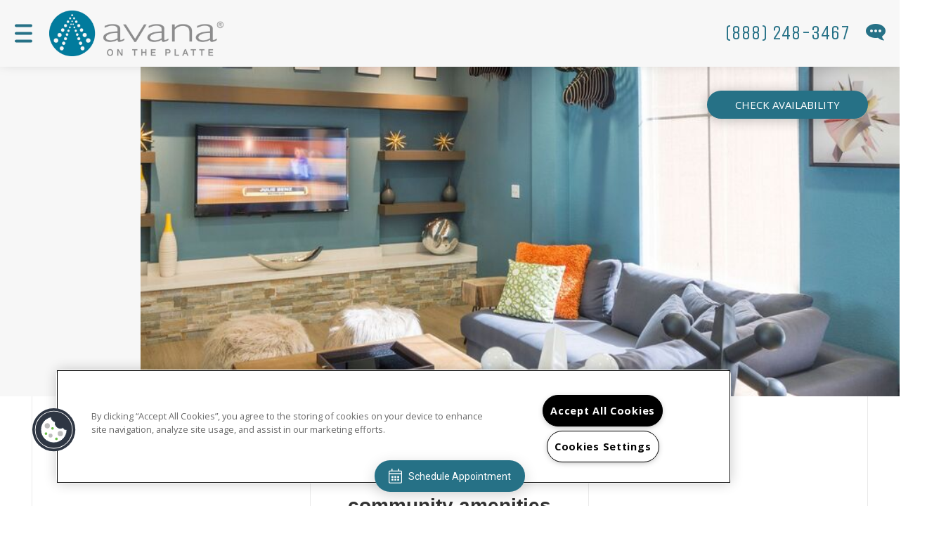

--- FILE ---
content_type: text/css; charset=utf-8
request_url: https://www.avanaontheplatte.com/CMSPages/GetResource.ashx?stylesheetname=RPcssMaster_C0051-GS-Balcony
body_size: 22589
content:
@keyframes fadeInDown{0%{opacity:0;transform:translateY(-20px)}100%{opacity:1;transform:translateY(0)}}.fadeInDown{animation-name:fadeInDown}body.ContentBody{background-color:#fff;font-family:'Open Sans',sans-serif;font-size:16px;line-height:18px;color:#333;-webkit-font-smoothing:antialiased}@media(max-width:1450px){body.ContentBody{padding-top:84px}}@media(max-width:991px){body.ContentBody{padding-top:65px}}body.ContentBody.fixed-position{position:fixed;max-width:100%;height:auto !important}body.ContentBody.fixed-position header{height:auto !important}.template-balcony .btn,.template-balcony .stacked-amenities .stacked-amenities-wrapper .stacked-amenities-show,.template-balcony .contact-us-enhanced .sumbit-button button,.template-balcony .floorplan-search-bar .floorplan-search-searchbutton,.template-balcony .contact-widget .sumbitbutton input,.template-balcony a,.template-balcony a:hover{text-decoration:none;-webkit-transition:all .3s ease-in-out;-moz-transition:all .3s ease-in-out;-ms-transition:all .3s ease-in-out;-o-transition:all .3s ease-in-out;transition:all .3s ease-in-out;outline:0}.template-balcony a{color:#267186}.template-balcony a:hover,.template-balcony a:focus{color:#267186;color:#226578;text-decoration:none;outline-color:transparent;outline-style:none}.template-balcony h1,.template-balcony h2,.template-balcony h3,.template-balcony .sp-container h2,.template-balcony h4,.template-balcony h5,.template-balcony h6{font-family:'Unica One',sans-serif;line-height:1.25em;margin:0}.template-balcony h1{color:#333}@media(max-width:767px){.template-balcony h1{font-size:2.75em}}.template-balcony h1.pageHeader{font-size:3.75em;margin-bottom:.7em;text-transform:uppercase}.template-balcony h1 .em{color:#267186;font-style:normal}.template-balcony h2{font-size:3.5em;text-transform:uppercase}.template-balcony h3,.template-balcony .sp-container h2{font-size:3.75em;margin-bottom:.7em;text-transform:uppercase}@media(max-width:767px){.template-balcony h3,.template-balcony .sp-container h2{font-size:2.25em}}.template-balcony h4{font-size:1.8em;margin-bottom:.75em;font-family:'Lato',sans-serif;text-transform:lowercase;font-weight:600}.template-balcony h5{font-size:1.25em;font-weight:600}.template-balcony p{margin-bottom:1em;line-height:1.7em}.template-balcony img{max-width:100%}.template-balcony .btn,.template-balcony .stacked-amenities .stacked-amenities-wrapper .stacked-amenities-show,.template-balcony .contact-us-enhanced .sumbit-button button,.template-balcony .floorplan-search-bar .floorplan-search-searchbutton,.template-balcony .contact-widget .sumbitbutton input{border-radius:0;padding:5px 40px;text-transform:uppercase;font-family:'Open Sans',sans-serif;line-height:normal;border:none;border-radius:2em;font-size:1.5rem}.template-balcony .btn-primary,.template-balcony .stacked-amenities .stacked-amenities-wrapper .stacked-amenities-show,.template-balcony .contact-form #cu_2_body #cu_2_formdiv div.cu-2-submit,.template-balcony .contact-us-enhanced .sumbit-button button,.template-balcony .floorplan-search-bar .floorplan-search-searchbutton,.template-balcony .contact-widget .sumbitbutton input{background:#267186;box-shadow:0 2px 18px 0 rgba(0,0,0,.25);color:#fff;padding:10px 40px}.template-balcony .btn-primary:hover,.template-balcony .stacked-amenities .stacked-amenities-wrapper .stacked-amenities-show:hover,.template-balcony .contact-form #cu_2_body #cu_2_formdiv div.cu-2-submit:hover,.template-balcony .contact-us-enhanced .sumbit-button button:hover,.template-balcony .floorplan-search-bar .floorplan-search-searchbutton:hover,.template-balcony .contact-widget .sumbitbutton input:hover,.template-balcony .btn-primary:focus,.template-balcony .stacked-amenities .stacked-amenities-wrapper .stacked-amenities-show:focus,.template-balcony .contact-form #cu_2_body #cu_2_formdiv div.cu-2-submit:focus,.template-balcony .contact-us-enhanced .sumbit-button button:focus,.template-balcony .floorplan-search-bar .floorplan-search-searchbutton:focus,.template-balcony .contact-widget .sumbitbutton input:focus,.template-balcony .btn-primary.focus,.template-balcony .stacked-amenities .stacked-amenities-wrapper .focus.stacked-amenities-show,.template-balcony .contact-form #cu_2_body #cu_2_formdiv div.focus.cu-2-submit,.template-balcony .contact-us-enhanced .sumbit-button button.focus,.template-balcony .floorplan-search-bar .focus.floorplan-search-searchbutton,.template-balcony .contact-widget .sumbitbutton input.focus,.template-balcony .btn-primary:active,.template-balcony .stacked-amenities .stacked-amenities-wrapper .stacked-amenities-show:active,.template-balcony .contact-form #cu_2_body #cu_2_formdiv div.cu-2-submit:active,.template-balcony .contact-us-enhanced .sumbit-button button:active,.template-balcony .floorplan-search-bar .floorplan-search-searchbutton:active,.template-balcony .contact-widget .sumbitbutton input:active,.template-balcony .btn-primary.active,.template-balcony .stacked-amenities .stacked-amenities-wrapper .active.stacked-amenities-show,.template-balcony .contact-form #cu_2_body #cu_2_formdiv div.active.cu-2-submit,.template-balcony .contact-us-enhanced .sumbit-button button.active,.template-balcony .floorplan-search-bar .active.floorplan-search-searchbutton,.template-balcony .contact-widget .sumbitbutton input.active{box-shadow:0 4px 24px 0 rgba(0,0,0,.25);background:#226578;color:#fff;outline:none !important}.template-balcony .btn-primary.btn-lg,.template-balcony .stacked-amenities .stacked-amenities-wrapper .btn-lg.stacked-amenities-show,.template-balcony .stacked-amenities .stacked-amenities-wrapper .contact-us-enhanced .sumbit-button button.stacked-amenities-show,.template-balcony .contact-us-enhanced .sumbit-button .stacked-amenities .stacked-amenities-wrapper button.stacked-amenities-show,.template-balcony .contact-form #cu_2_body #cu_2_formdiv div.btn-lg.cu-2-submit,.template-balcony .contact-us-enhanced .sumbit-button button,.template-balcony .floorplan-search-bar .btn-lg.floorplan-search-searchbutton,.template-balcony .contact-widget .sumbitbutton input.btn-lg{padding:15px 40px;font-size:1.8rem;box-shadow:0 4px 24px 0 rgba(0,0,0,.25)}@media(max-width:991px){.template-balcony .btn-primary.btn-lg,.template-balcony .stacked-amenities .stacked-amenities-wrapper .btn-lg.stacked-amenities-show,.template-balcony .stacked-amenities .stacked-amenities-wrapper .contact-us-enhanced .sumbit-button button.stacked-amenities-show,.template-balcony .contact-us-enhanced .sumbit-button .stacked-amenities .stacked-amenities-wrapper button.stacked-amenities-show,.template-balcony .contact-form #cu_2_body #cu_2_formdiv div.btn-lg.cu-2-submit,.template-balcony .contact-us-enhanced .sumbit-button button,.template-balcony .floorplan-search-bar .btn-lg.floorplan-search-searchbutton,.template-balcony .contact-widget .sumbitbutton input.btn-lg{padding:13px 30px}}.template-balcony .spacer{padding:6em 0}@media(max-width:767px){.template-balcony .spacer{padding:4em 0}}@media(min-width:992px){.template-balcony .row-eq-height{display:-webkit-box;display:-webkit-flex;display:-ms-flexbox;display:flex}}.template-balcony .fixed-position{position:fixed;max-width:100%}@media(max-width:991px){.template-balcony .v-align{height:auto !important}}@media(min-width:992px){.template-balcony .v-align>div{position:relative;top:50%;transform:translateY(-50%)}}.template-balcony .clickToPopUp{display:none}.template-balcony .container-fluid,.template-balcony .page-404>div,.template-balcony .page-Thank-You>div,.template-balcony .page-Privacy-Policy>div,.template-balcony .page-Site-map>div,.template-balcony .page-Articles>div,.template-balcony .page-OnlineLeasing>div,.template-balcony .page-Specials>div,.template-balcony .page-Residents>div{max-width:1200px;padding-right:20px;padding-left:20px}.template-balcony .container-fluid>.navbar-header,.template-balcony .page-404>div>.navbar-header,.template-balcony .page-Thank-You>div>.navbar-header,.template-balcony .page-Privacy-Policy>div>.navbar-header,.template-balcony .page-Site-map>div>.navbar-header,.template-balcony .page-Articles>div>.navbar-header,.template-balcony .page-OnlineLeasing>div>.navbar-header,.template-balcony .page-Specials>div>.navbar-header,.template-balcony .page-Residents>div>.navbar-header{margin-right:0;margin-left:0}.template-balcony .container-fluid.main,.template-balcony .page-404>div.main,.template-balcony .page-Thank-You>div.main,.template-balcony .page-Privacy-Policy>div.main,.template-balcony .page-Site-map>div.main,.template-balcony .page-Articles>div.main,.template-balcony .page-OnlineLeasing>div.main,.template-balcony .page-Specials>div.main,.template-balcony .page-Residents>div.main{margin-bottom:6em}.template-balcony .callout{text-align:center;margin-bottom:2em}@media(max-width:767px){.template-balcony .callout{margin-bottom:0}}.template-balcony .callout h2{font-weight:600;line-height:normal;color:#333;text-transform:uppercase}@media(max-width:767px){.template-balcony .callout h2{font-size:2.5em;margin-bottom:20px}}.template-balcony .callout h3,.template-balcony .callout .sp-container h2,.template-balcony .sp-container .callout h2{line-height:normal;font-size:1.75em;margin-bottom:.75em;font-family:'Lato',sans-serif;text-transform:lowercase;font-weight:600;color:#333}.template-balcony .callout h3 .em,.template-balcony .callout .sp-container h2 .em,.template-balcony .sp-container .callout h2 .em{color:#267186;font-style:normal}@media(max-width:543px){.template-balcony .callout h3,.template-balcony .callout .sp-container h2,.template-balcony .sp-container .callout h2{font-size:1.5em}}.template-balcony .callout p{font-size:110%}@media(max-width:767px){.template-balcony .callout p{font-size:100%}}.template-balcony .callout ol,.template-balcony .callout ul{display:inline-block;margin:25px 0}.template-balcony .callout ol li,.template-balcony .callout ul li{clear:both;float:left;margin-bottom:20px;text-align:left}.template-balcony .callout.cta{padding:2em}.template-balcony .callout.cta h3,.template-balcony .callout.cta .sp-container h2,.template-balcony .sp-container .callout.cta h2{font-size:1.75em;margin-bottom:.75em;font-family:'Lato',sans-serif;text-transform:lowercase;font-weight:600;color:#333}.template-balcony .gridlines{position:fixed;width:100%;height:100%;z-index:-1}@media(max-width:767px){.template-balcony .gridlines{display:none}}.template-balcony .gridlines .container-fluid,.template-balcony .gridlines .page-404>div,.template-balcony .gridlines .page-Thank-You>div,.template-balcony .gridlines .page-Privacy-Policy>div,.template-balcony .gridlines .page-Site-map>div,.template-balcony .gridlines .page-Articles>div,.template-balcony .gridlines .page-OnlineLeasing>div,.template-balcony .gridlines .page-Specials>div,.template-balcony .gridlines .page-Residents>div{height:100%}.template-balcony .gridlines .container-fluid .col-sm-4,.template-balcony .gridlines .page-404>div .col-sm-4,.template-balcony .gridlines .page-Thank-You>div .col-sm-4,.template-balcony .gridlines .page-Privacy-Policy>div .col-sm-4,.template-balcony .gridlines .page-Site-map>div .col-sm-4,.template-balcony .gridlines .page-Articles>div .col-sm-4,.template-balcony .gridlines .page-OnlineLeasing>div .col-sm-4,.template-balcony .gridlines .page-Specials>div .col-sm-4,.template-balcony .gridlines .page-Residents>div .col-sm-4{border-right:1px solid #eaeaea;height:2000px}.template-balcony .gridlines .container-fluid .col-sm-4:first-child,.template-balcony .gridlines .page-404>div .col-sm-4:first-child,.template-balcony .gridlines .page-Thank-You>div .col-sm-4:first-child,.template-balcony .gridlines .page-Privacy-Policy>div .col-sm-4:first-child,.template-balcony .gridlines .page-Site-map>div .col-sm-4:first-child,.template-balcony .gridlines .page-Articles>div .col-sm-4:first-child,.template-balcony .gridlines .page-OnlineLeasing>div .col-sm-4:first-child,.template-balcony .gridlines .page-Specials>div .col-sm-4:first-child,.template-balcony .gridlines .page-Residents>div .col-sm-4:first-child{border-left:1px solid #eaeaea}@media(max-width:991px){.template-balcony .gridlines .container-fluid .col-sm-4:first-child,.template-balcony .gridlines .page-404>div .col-sm-4:first-child,.template-balcony .gridlines .page-Thank-You>div .col-sm-4:first-child,.template-balcony .gridlines .page-Privacy-Policy>div .col-sm-4:first-child,.template-balcony .gridlines .page-Site-map>div .col-sm-4:first-child,.template-balcony .gridlines .page-Articles>div .col-sm-4:first-child,.template-balcony .gridlines .page-OnlineLeasing>div .col-sm-4:first-child,.template-balcony .gridlines .page-Specials>div .col-sm-4:first-child,.template-balcony .gridlines .page-Residents>div .col-sm-4:first-child{border-left:none}}.template-balcony header{position:absolute;z-index:20}@media(max-width:1450px){.template-balcony header{position:fixed;top:0;left:0;z-index:999;width:100%;box-shadow:0 0 20px rgba(0,0,0,.4);height:84px}.template-balcony header .phone-wrapper{float:right;white-space:nowrap;right:20px;position:absolute;top:50%;transform:perspective(1px) translateY(-50%)}}@media(max-width:1450px) and (max-width:767px){.template-balcony header .phone-wrapper{right:15px}}@media(max-width:991px){.template-balcony header{height:65px}}@media(max-width:767px){.template-balcony header{z-index:99}}.template-balcony header a{transition:none}.template-balcony header.affix{position:fixed;top:0;left:0;z-index:999;width:100%;box-shadow:0 0 20px rgba(0,0,0,.4);animation-name:fadeInDown;animation-duration:.4s}.template-balcony header.affix .phone-wrapper{float:right;white-space:nowrap;right:20px;position:absolute;top:50%;transform:perspective(1px) translateY(-50%)}.template-balcony header.affix .seo-number{margin-right:45px}@media(max-width:767px){.template-balcony header.affix .seo-number{margin-right:0}}@media(max-width:1450px){.template-balcony header.affix{height:auto}}@media(min-width:1451px){.template-balcony header.affix .collapse.in{position:absolute}}@media(max-width:767px){.template-balcony header.affix{z-index:99}}.template-balcony header.affix .navbar-header{padding:15px}.template-balcony header.affix .navbar-header .navbar-toggle{background-color:transparent;margin-top:-4px;margin-right:0;padding:0;left:20px;margin-bottom:0;position:absolute;top:50%;transform:perspective(1px) translateY(-50%)}@media(max-width:767px){.template-balcony header.affix .navbar-header .navbar-toggle{left:15px}}.template-balcony header.affix .navbar-header .navbar-toggle .icon-bar{background-color:#267186;display:block;width:25px;height:4px;border-radius:6px;margin-top:7px}.template-balcony header.affix .navbar-header .navbar-right{position:absolute;top:50%;transform:perspective(1px) translateY(-50%);transform:perspective(1px) translateY(-30%);right:20px}.template-balcony header.affix .navbar-header .navbar-nav{margin:0;clear:both}.template-balcony header.affix .navbar-header .navbar-nav>li{text-align:center}.template-balcony header.affix .navbar-header .navbar-nav>li a{color:#fff;padding:15px;margin:0 -15px;text-align:center;font-size:2em;display:inline-block}.template-balcony header.affix .navbar-header .navbar-nav>li a:focus,.template-balcony header.affix .navbar-header .navbar-nav>li a:hover,.template-balcony header.affix .navbar-header .navbar-nav>li a.CMSListMenuLinkHighlighted{background-color:transparent;color:#fff;border-color:transparent;text-decoration:underline}.template-balcony header .seo-number{font-size:28px;line-height:normal;font-family:'Unica One',sans-serif;display:block;white-space:nowrap;margin-right:50px}@media(max-width:1200px){.template-balcony header .seo-number{margin-right:45px}}@media(max-width:767px){.template-balcony header .seo-number{font-size:0;margin-right:0}.template-balcony header .seo-number:before{content:'';color:#267186;margin-right:5px;font-size:34px;display:inline-block;font-family:FontAwesome;font-style:normal;font-weight:normal;line-height:normal;position:relative;top:2px;-webkit-font-smoothing:antialiased;-moz-osx-font-smoothing:grayscale}}.template-balcony header .live-chat-container{display:inline-block;float:right}@media(max-width:767px){.template-balcony header .live-chat-container{display:none}}.template-balcony header .live-chat-container a{font-size:0;display:block;width:30px;height:36px;color:#267186}.template-balcony header .live-chat-container a:before{content:'';font-size:28px;display:inline-block;font-family:FontAwesome;font-style:normal;font-weight:normal;line-height:normal;position:relative;-webkit-font-smoothing:antialiased;-moz-osx-font-smoothing:grayscale;display:block;transform:scaleX(-1)}.template-balcony header .live-chat-container a:hover{color:#226578;transform:scale(1.1)}.template-balcony header .social-header{display:none}.template-balcony header .social_media{clear:both;border-top:1px solid #b0b0b0;display:none;padding-top:20px}.template-balcony header .social_media a{width:42px;height:42px;text-align:center;line-height:42px;background:#267186;color:#fff;border-radius:100%;margin-right:12px;margin-bottom:12px;font-size:23px;display:block}.template-balcony header .social_media a:nth-of-type(1n+4){display:none !important}.template-balcony header .social_media a:hover{text-shadow:none;box-shadow:0 2px 6px rgba(0,0,0,.5);transform:scale(1.1);background:#226578}.template-balcony header .header-icons{display:none}.template-balcony header .header-icon{margin-top:20px;display:block}@media(max-width:1450px){.template-balcony header .header-icon{display:none}}.template-balcony header .cta-header-btn{display:none;padding:10px 25px}.template-balcony header .cta-header-btn-bottom{display:none !important}.template-balcony .cta-header-btn{position:absolute;top:45px;right:45px;z-index:20}@media(max-width:1450px){.template-balcony .cta-header-btn{top:129px}}@media(max-width:767px){.template-balcony .cta-header-btn{display:none}}.template-balcony .cta-header-btn.cta-header-btn-bottom{position:relative;top:auto;right:auto;width:100%;border-radius:0;display:none;padding-top:15px;padding-bottom:15px}@media(max-width:767px){.template-balcony .cta-header-btn.cta-header-btn-bottom{display:block;margin-top:-50px}}.template-balcony .flexslider{background:#ddd}.template-balcony .navbar{margin:0;border:none;background:none;transform:translateZ(0)}.template-balcony .navbar.togglefix{transform:none !important}.template-balcony .navbar .container-fluid,.template-balcony .navbar .page-404>div,.template-balcony .navbar .page-Thank-You>div,.template-balcony .navbar .page-Privacy-Policy>div,.template-balcony .navbar .page-Site-map>div,.template-balcony .navbar .page-Articles>div,.template-balcony .navbar .page-OnlineLeasing>div,.template-balcony .navbar .page-Specials>div,.template-balcony .navbar .page-Residents>div{position:relative}.template-balcony .navbar .navbar-header{background:#f7f7f7;padding:30px}@media(max-width:1450px){.template-balcony .navbar .navbar-header{padding:15px}}@media(max-width:1450px){.template-balcony .navbar .navbar-toggle{background-color:transparent;margin-top:-4px;margin-right:0;padding:0;left:20px;margin-bottom:0;position:absolute;top:50%;transform:perspective(1px) translateY(-50%)}.template-balcony .navbar .navbar-toggle .icon-bar{background-color:#267186;display:block;width:25px;height:4px;border-radius:6px;margin-top:7px}}@media(max-width:767px){.template-balcony .navbar .navbar-toggle{left:15px}}@media(min-width:1451px){.template-balcony .navbar .navbar-right{position:absolute;top:50%;transform:perspective(1px) translateY(-50%);transform:perspective(1px) translateY(-30%);right:20px}}.template-balcony .navbar .collapsing{-webkit-transition:height .01s;-moz-transition:height .01s;-ms-transition:height .01s;-o-transition:height .01s;transition:height .01s}.template-balcony .navbar .navbar-nav{margin:0}@media(max-width:1450px){.template-balcony .navbar .navbar-nav{margin:0;clear:both}}@media(min-width:768px){.template-balcony .navbar .navbar-nav>li{float:none;clear:both}}@media(max-width:1450px){.template-balcony .navbar .navbar-nav>li{text-align:center}}.template-balcony .navbar .navbar-nav>li a{font-size:20px;font-family:'Unica One',sans-serif;padding:0 0 2px;margin:0 0 20px 0;color:#333;text-transform:uppercase;border-bottom:1px solid transparent;line-height:12px}@media(min-width:1451px){.template-balcony .navbar .navbar-nav>li a{margin:0 0 10px 0;line-height:20px}}@media(max-width:1450px){.template-balcony .navbar .navbar-nav>li a{color:#fff;padding:15px 0 8px;margin:0 -15px 10px;text-align:center;font-size:2em;display:inline-block;border-bottom:2px solid transparent}}.template-balcony .navbar .navbar-nav>li a:focus,.template-balcony .navbar .navbar-nav>li a:hover,.template-balcony .navbar .navbar-nav>li a.CMSListMenuLinkHighlighted{text-decoration:none;background-color:transparent;color:#267186;border-bottom:1px solid #267186;padding-bottom:2px}@media(max-width:1450px){.template-balcony .navbar .navbar-nav>li a:focus,.template-balcony .navbar .navbar-nav>li a:hover,.template-balcony .navbar .navbar-nav>li a.CMSListMenuLinkHighlighted{background-color:transparent;color:#fff;padding:15px 0 8px;border-bottom:2px solid #fff}}.template-balcony .navbar .navbar-nav .navbar-close{display:none}.template-balcony .navbar .navbar-collapse{padding:0;padding:0 50px 30px 30px;clear:both;float:left}@media(max-width:1450px){.template-balcony .navbar .navbar-collapse{float:none !important;margin-left:-20px !important;margin-right:-20px !important;clear:both;position:fixed;width:100%;height:100vh !important;top:0;left:0;z-index:999;background:rgba(50,50,50,.95);margin:0 !important;font-weight:100;overflow-y:scroll !important;text-align:center}}@media(min-width:1451px){.template-balcony .navbar .navbar-collapse{max-width:200px}}@media(max-width:767px){.template-balcony .navbar .navbar-collapse{padding:0}}.template-balcony .navbar .navbar-collapse .navbar-close{display:none}@media(max-width:1450px){.template-balcony .navbar .navbar-collapse .navbar-close{display:inline-block;float:left;font-size:50px;color:#fff;margin:0;cursor:pointer;position:absolute;top:20px;left:15px}.template-balcony .navbar .navbar-collapse .navbar-close .fa{background-image:url("[data-uri]");background-position:50% 50%;background-size:cover;background-repeat:no-repeat;width:25px;height:25px}.template-balcony .navbar .navbar-collapse .navbar-close .fa:before{content:none}}@media(max-width:991px){.template-balcony .navbar .navbar-collapse .navbar-close{font-size:35px}}@media(max-width:767px){.template-balcony .navbar .navbar-collapse .navbar-close{top:11px}}.template-balcony .navbar .navbar-collapse .navbar-close-bar{background:#267186;color:#fff;overflow:hidden;display:none;margin-bottom:2em;padding:15px;text-transform:uppercase;font-size:2rem;font-family:'Unica One',sans-serif;font-weight:normal}.template-balcony .navbar .navbar-collapse .navbar-close-bar .pull-right{text-align:right}@media(max-width:767px){.template-balcony .navbar .navbar-collapse .navbar-close-bar .pull-right{width:90%}}.template-balcony .navbar .navbar-collapse .navbar-close-bar .btn-primary,.template-balcony .navbar .navbar-collapse .navbar-close-bar .stacked-amenities .stacked-amenities-wrapper .stacked-amenities-show,.template-balcony .stacked-amenities .stacked-amenities-wrapper .navbar .navbar-collapse .navbar-close-bar .stacked-amenities-show,.template-balcony .navbar .navbar-collapse .navbar-close-bar .contact-form #cu_2_body #cu_2_formdiv div.cu-2-submit,.template-balcony .contact-form #cu_2_body #cu_2_formdiv .navbar .navbar-collapse .navbar-close-bar div.cu-2-submit,.template-balcony .navbar .navbar-collapse .navbar-close-bar .contact-us-enhanced .sumbit-button button,.template-balcony .contact-us-enhanced .sumbit-button .navbar .navbar-collapse .navbar-close-bar button,.template-balcony .navbar .navbar-collapse .navbar-close-bar .floorplan-search-bar .floorplan-search-searchbutton,.template-balcony .floorplan-search-bar .navbar .navbar-collapse .navbar-close-bar .floorplan-search-searchbutton,.template-balcony .navbar .navbar-collapse .navbar-close-bar .contact-widget .sumbitbutton input,.template-balcony .contact-widget .sumbitbutton .navbar .navbar-collapse .navbar-close-bar input{color:#333;background:#fff;margin-left:10px;padding:10px 20px}.template-balcony .stacked-amenities .stacked-amenities-wrapper .stacked-amenities-image{left:auto;right:0}.template-balcony .stacked-amenities .stacked-amenities-wrapper .stacked-amenities-items{float:left}@media(max-width:767px){.template-balcony .navbar .navbar-collapse .navbar-close-bar .btn-primary,.template-balcony .navbar .navbar-collapse .navbar-close-bar .stacked-amenities .stacked-amenities-wrapper .stacked-amenities-show,.template-balcony .stacked-amenities .stacked-amenities-wrapper .navbar .navbar-collapse .navbar-close-bar .stacked-amenities-show,.template-balcony .navbar .navbar-collapse .navbar-close-bar .contact-form #cu_2_body #cu_2_formdiv div.cu-2-submit,.template-balcony .contact-form #cu_2_body #cu_2_formdiv .navbar .navbar-collapse .navbar-close-bar div.cu-2-submit,.template-balcony .navbar .navbar-collapse .navbar-close-bar .contact-us-enhanced .sumbit-button button,.template-balcony .contact-us-enhanced .sumbit-button .navbar .navbar-collapse .navbar-close-bar button,.template-balcony .navbar .navbar-collapse .navbar-close-bar .floorplan-search-bar .floorplan-search-searchbutton,.template-balcony .floorplan-search-bar .navbar .navbar-collapse .navbar-close-bar .floorplan-search-searchbutton,.template-balcony .navbar .navbar-collapse .navbar-close-bar .contact-widget .sumbitbutton input,.template-balcony .contact-widget .sumbitbutton .navbar .navbar-collapse .navbar-close-bar input{display:none}}.template-balcony .navbar .navbar-collapse .links{display:none}@media(max-width:1450px){.template-balcony .navbar .navbar-collapse .links{display:block;width:60%;margin:2.5em auto 5em;text-align:center;float:none}.template-balcony .navbar .navbar-collapse .links a{font-size:1.4em;line-height:normal;padding:.6em;display:block;color:#fff;text-transform:uppercase}.template-balcony .navbar .navbar-collapse .links a:hover,.template-balcony .navbar .navbar-collapse .links a:active,.template-balcony .navbar .navbar-collapse .links a:focus{background:none}.template-balcony .navbar .navbar-collapse .links a em{display:block;font-size:40px;color:#267186}.template-balcony .navbar .navbar-collapse .links a:before{color:#267186;font-size:40px;display:block;font-family:FontAwesome;font-style:normal;font-weight:normal;line-height:normal;position:relative;-webkit-font-smoothing:antialiased;-moz-osx-font-smoothing:grayscale;position:relative}.template-balcony .navbar .navbar-collapse .links a.links-address:before{content:''}.template-balcony .navbar .navbar-collapse .links a.links-resident:before{content:''}.template-balcony .navbar .navbar-collapse .links a.links-specials:before{content:''}}@media(max-width:543px){.template-balcony .navbar .navbar-collapse .links{width:90%}}.template-balcony .navbar .navbar-collapse.in{padding:0}.template-balcony .navbar .navbar-collapse.in>li a:focus,.template-balcony .navbar .navbar-collapse.in>li a:hover,.template-balcony .navbar .navbar-collapse.in>li a.CMSListMenuLinkHighlighted{border-bottom:2px solid #fff;padding-bottom:10px;margin-bottom:5px}.template-balcony .navbar .navbar-collapse.in .social-header{display:block;text-transform:uppercase;font-size:3rem;font-family:'Unica One',sans-serif;font-weight:normal;color:#267186;margin:1em 0 0}.template-balcony .navbar .navbar-collapse.in .social_media{display:block;border:none;text-align:center}.template-balcony .navbar .navbar-collapse.in .social_media a{display:inline-block;background:#fff;color:#383635}.template-balcony .navbar .navbar-collapse.in .navbar-close-bar{display:block}.template-balcony .logo{margin:0 0 20px;display:inline-block;max-width:380px}.template-balcony .logo img{max-width:100%;height:65px}@media(max-width:1450px){.template-balcony .logo{margin:0 0 0 55px}}@media(max-width:767px){.template-balcony .logo{display:block;height:35px;margin:0 auto;text-align:center}.template-balcony .logo img{height:35px}}@media(max-width:1450px){.template-balcony .navbar-header{float:none}.template-balcony .navbar-left,.template-balcony .navbar-right{float:none !important}.template-balcony .navbar-toggle{display:block}.template-balcony .navbar-fixed-top{top:0;border-width:0 0 1px}.template-balcony .navbar-collapse.collapse{display:none !important}.template-balcony .navbar-nav{float:none !important;margin-top:7.5px}.template-balcony .navbar-nav>li{float:none}.template-balcony .navbar-nav>li>a{padding-top:10px;padding-bottom:10px}.template-balcony .collapse.in{display:block !important}}@media(min-width:1451px){.template-balcony header.affix{background:#f7f7f7}.template-balcony header.affix .navbar-header{float:left}.template-balcony header.affix .navbar-collapse{clear:none;padding:0;right:220px;position:absolute;top:50%;transform:translateY(-32%)}.template-balcony header.affix .navbar-collapse .navbar-nav>li{display:inline-block}.template-balcony header.affix .navbar-collapse .navbar-nav>li a{margin:0 15px;line-height:1em}.template-balcony header.affix .cta-header-btn{display:block;position:fixed;top:22px;right:15px;z-index:1000}.template-balcony header.affix .header-icon,.template-balcony header.affix .seo-number,.template-balcony header.affix .live-chat-container,.template-balcony header.affix .social-header,.template-balcony header.affix .social_media,.template-balcony header.affix .cta-header-btn-bottom{display:none !important}}@media(min-width:1451px){.template-balcony header.affix .logo{margin:0}}@media(max-width:991px){.template-balcony header.affix .navbar-header{float:none}.template-balcony header.affix .navbar-left,.template-balcony header.affix .navbar-right{float:none !important}.template-balcony header.affix .navbar-toggle{display:block}.template-balcony header.affix .navbar-fixed-top{top:0;border-width:0 0 1px}.template-balcony header.affix .navbar-collapse.collapse{display:none !important}.template-balcony header.affix .navbar-nav{float:none !important;margin-top:7.5px}.template-balcony header.affix .navbar-nav>li{float:none}.template-balcony header.affix .collapse.in{display:block !important}}.template-balcony .box{padding:40px;margin:0 0 4em;position:relative}.template-balcony .box.box-top{border-bottom:none}.template-balcony .box.box-video{padding:0;min-height:100px !important}.template-balcony .box.box-video .slider{background:#000}.template-balcony .box.box-video .slider>div{margin:0 auto}.template-balcony .box:after{content:'';display:table;clear:both}@media(max-width:767px){.template-balcony .box{padding:20px}}.template-balcony .banner{position:relative;background-color:#f7f7f7;background-repeat:no-repeat;background-size:cover;background-position:50% 50%;margin-bottom:40px;padding:480px 0 0}.template-balcony .banner.page-title{position:relative;background-color:transparent;padding:0}.template-balcony .banner:before{content:'';width:200px;height:100%;position:absolute;left:0;top:0;background:#f7f7f7;z-index:1}.template-balcony .banner.page-title:before{display:none}@media(max-width:1200px){.template-balcony .banner:before{display:none}}.template-balcony .banner:after{content:'';display:table;clear:both}.template-balcony .banner.hidden-page-banner{display:none}.template-balcony .banner .row{margin-right:0;margin-left:0;position:relative;z-index:2}@media(max-width:991px){.template-balcony .banner{padding:300px 0 0}.template-balcony .banner.page-title{padding:0}}@media(max-width:767px){.template-balcony .banner p{font:300 1em/1em 'Lato',sans-serif}.template-balcony .banner .arrow-nav{margin-left:-22px;height:3em;width:3em;bottom:-1.5em}.template-balcony .banner .arrow-nav i{font-size:2em;line-height:45px}}@media(max-width:543px){.template-balcony .banner{padding:220px 0 0}.template-balcony .banner .container-fluid,.template-balcony .banner .page-404>div,.template-balcony .banner .page-Thank-You>div,.template-balcony .banner .page-Privacy-Policy>div,.template-balcony .banner .page-Site-map>div,.template-balcony .banner .page-Articles>div,.template-balcony .banner .page-OnlineLeasing>div,.template-balcony .banner .page-Specials>div,.template-balcony .banner .page-Residents>div{padding:0}}.template-balcony .banner.banner-bottom{margin-top:3em;margin-bottom:0;min-height:400px;display:none}@media(max-width:767px){.template-balcony .banner.banner-bottom{min-height:360px}}@media(max-width:543px){.template-balcony .banner.banner-bottom{min-height:240px}}.template-balcony .banner .content{text-align:center;line-height:normal;float:none}.template-balcony .banner .content:after{content:'';display:table;clear:both}@media(max-width:543px){.template-balcony .banner .content{margin:0;width:100%}}.template-balcony .banner .content h1{font-size:3.75em;text-transform:uppercase;line-height:1em}@media(max-width:543px){.template-balcony .banner .content h1{font-size:2.75em}}.template-balcony .banner.page-title .content h1{font-size:3.75em;text-transform:uppercase;line-height:1em;text-align:center}@media(max-width:543px){.template-balcony .banner.page-title .content h1{font-size:2.75em}}.template-balcony .banner .content p{display:none;margin:10px 0 0 0;font-size:120%}.template-balcony .banner .content ol,.template-balcony .banner .content ul{display:inline-block;margin:25px 0}.template-balcony .banner .content ol li,.template-balcony .banner .content ul li{clear:both;float:left;margin-bottom:20px;text-align:left}.template-balcony .banner .content ol.dropdown li,.template-balcony .banner .content ul.dropdown li{float:none}.template-balcony .slides-banner-wrapper{position:relative;background-color:#f7f7f7;margin-bottom:100px}.template-balcony .slides-banner-wrapper:before{content:'';width:200px;height:100%;position:absolute;left:0;top:0;background:#f7f7f7;z-index:11}@media(max-width:1450px){.template-balcony .slides-banner-wrapper:before{display:none}}@media(max-width:767px){.template-balcony .slides-banner-wrapper{margin-bottom:50px}}.template-balcony .slides-banner-wrapper .row{display:none;top:0;left:0;width:100%;margin:0;padding:150px 0}.template-balcony .slides-banner-wrapper .row .empty{height:350px}@media(max-width:767px){.template-balcony .slides-banner-wrapper .row .empty{height:220px}}@media(max-width:767px){.template-balcony .slides-banner-wrapper .row .empty{height:150px}}.template-balcony .slides-banner-wrapper .content{background:rgba(10,10,10,.7);padding:40px 3%;box-shadow:0 0 25px rgba(0,0,0,.35);text-align:center;color:#fff;opacity:0}@media(max-width:767px){.template-balcony .slides-banner-wrapper .content{padding:30px 3% 10px}}@media(max-width:991px){.template-balcony .slides-banner-wrapper .content{width:80%;margin-left:10%}}.template-balcony .slides-banner-wrapper .content h1{font-weight:600;text-transform:uppercase;font-size:30px;margin-bottom:30px}@media(max-width:767px){.template-balcony .slides-banner-wrapper .content h1{font-size:25px}}.template-balcony .slides-banner-wrapper .content p{margin:10px 0 0 0;font-size:120%}.template-balcony .slides-banner-wrapper .content ol,.template-balcony .slides-banner-wrapper .content ul{display:inline-block;margin:25px 0}.template-balcony .slides-banner-wrapper .content ol li,.template-balcony .slides-banner-wrapper .content ul li{clear:both;float:left;margin-bottom:20px;text-align:left}.template-balcony .slides-banner-wrapper .content ol.dropdown li,.template-balcony .slides-banner-wrapper .content ul.dropdown li{float:none}.template-balcony .slides-banner-wrapper .content .floorplan-search-bar .floorplan-search-label{display:none}.template-balcony .slides-banner{height:80vh}.template-balcony .slides-banner-wrapper .slides li{background-size:cover;background-position:50% 50%;height:80vh !important}@media(max-width:991px){.template-balcony .slides-banner{height:60vh}.template-balcony .slides-banner-wrapper .slides li{height:60vh !important}}@media(max-width:767px){.template-balcony .slides-banner{height:40vh}.template-balcony .slides-banner-wrapper .slides li{height:40vh !important}}body .slides-banner .slides li.slides-video,body .slides-banner{background-color:#fff}.template-balcony .slides-banner-wrapper .flex-direction-nav{display:none}.template-balcony .slides-banner-wrapper .flex-control-nav{display:block;width:auto;bottom:30px;text-align:center;right:5%}@media(max-width:991px){.template-balcony .slides-banner-wrapper .flex-control-nav{bottom:10px;right:0;width:100%}}.template-balcony .slides-banner-wrapper .flex-control-nav li a{width:14px;height:14px}.template-balcony .slides-banner-wrapper .flex-control-nav li a.flex-active{background:#fff;background:rgba(255,255,255,.9)}.template-balcony .cta-bottom{background:#f7f7f7;margin-top:6em}@media(max-width:767px){.template-balcony .cta-bottom{text-align:center;margin-top:3em}}.template-balcony .cta-bottom .cta-img>img{width:100%}.template-balcony .cta-bottom .container-fluid,.template-balcony .cta-bottom .page-404>div,.template-balcony .cta-bottom .page-Thank-You>div,.template-balcony .cta-bottom .page-Privacy-Policy>div,.template-balcony .cta-bottom .page-Site-map>div,.template-balcony .cta-bottom .page-Articles>div,.template-balcony .cta-bottom .page-OnlineLeasing>div,.template-balcony .cta-bottom .page-Specials>div,.template-balcony .cta-bottom .page-Residents>div{margin:5em auto}@media(max-width:767px){.template-balcony .cta-bottom .container-fluid,.template-balcony .cta-bottom .page-404>div,.template-balcony .cta-bottom .page-Thank-You>div,.template-balcony .cta-bottom .page-Privacy-Policy>div,.template-balcony .cta-bottom .page-Site-map>div,.template-balcony .cta-bottom .page-Articles>div,.template-balcony .cta-bottom .page-OnlineLeasing>div,.template-balcony .cta-bottom .page-Specials>div,.template-balcony .cta-bottom .page-Residents>div{margin:3em auto}}.template-balcony .cta-bottom h4{font-size:42px;color:#333;margin-bottom:.25em}@media(max-width:767px){.template-balcony .cta-bottom h4{font-size:30px}}.template-balcony footer{background-color:#267186;color:#fff;position:relative}@media(max-width:767px){.template-balcony footer{text-align:center}}@media(max-width:991px){.template-balcony footer .footer-logo{text-align:center}}.template-balcony footer h4{color:#fff;text-transform:uppercase;font-size:3rem;font-family:'Unica One',sans-serif;font-weight:normal;margin-bottom:.25em}@media(max-width:767px){.template-balcony footer h4{margin-top:2em}}.template-balcony footer a,.template-balcony footer p,.template-balcony footer .footer-content{font-size:1em;color:#fff}.template-balcony footer a:hover{color:#fff;text-shadow:0 1px 1px rgba(0,0,0,.7)}.template-balcony footer .social a,.template-balcony footer .social_media a{width:42px;height:42px;text-align:center;line-height:42px;background:#fff;color:#267186;border-radius:100%;margin-right:15px;margin-bottom:15px;font-size:23px;display:inline-block}.template-balcony footer .social a:hover,.template-balcony footer .social_media a:hover{text-shadow:none;box-shadow:0 2px 6px rgba(0,0,0,.5);transform:scale(1.1)}.template-balcony footer .footer-icons a img{max-height:25px}.template-balcony footer .footer-icons a svg{max-height:25px;fill:#fff}.template-balcony footer ul{padding-left:0;list-style:none}.template-balcony footer pre{padding:0;margin:0;line-height:1.5em;font-family:'Lato',sans-serif;font-size:.9em;color:#fff;word-break:break-all;word-wrap:break-word;background-color:transparent;border:none;border-radius:0}.template-balcony>.page{min-height:800px}@media(max-width:991px){.template-balcony>.page{min-height:initial}}.template-balcony .page-Home .banner{padding:220px 0}@media(max-width:1200px){.template-balcony .page-Home .banner{padding:120px 0;margin-bottom:50px}}@media(max-width:991px){.template-balcony .page-Home .banner{padding:60px 0;margin-bottom:50px}}@media(max-width:543px){.template-balcony .page-Home .banner{padding:30px 0}}.template-balcony .page-Home .banner .content h1{font-size:30px;margin-bottom:30px}.template-balcony .page-Home .banner .floorplan-search-bar .floorplan-search-label{display:none}.template-balcony .page-Home .template-balcony>.cta-bottom{display:none}.template-balcony .page-Home .callout h1,.template-balcony .page-Home .callout h3,.template-balcony .page-Home .callout .sp-container h2,.template-balcony .sp-container .page-Home .callout h2{font-family:'Unica One',sans-serif;font-size:3.75em;margin-bottom:.7em;font-weight:normal;text-transform:uppercase}@media(max-width:991px){.template-balcony .page-Home .callout h1,.template-balcony .page-Home .callout h3,.template-balcony .page-Home .callout .sp-container h2,.template-balcony .sp-container .page-Home .callout h2{margin-bottom:0}}@media(max-width:767px){.template-balcony .page-Home .callout h1,.template-balcony .page-Home .callout h3,.template-balcony .page-Home .callout .sp-container h2,.template-balcony .sp-container .page-Home .callout h2{font-size:2.75em}}.template-balcony .page-Floor-plans .sp-container{margin-top:3em;float:left;width:100%}.template-balcony .page-Floor-plans .sp-container .sp-img-container{margin-top:6em;margin-bottom:3em !important}.template-balcony .page-Features #dialog{border:none;height:auto;padding-bottom:2em}.template-balcony .page-Features #dialog .web_dialog_title{border-bottom:none;background-color:#267186}.template-balcony .page-Features #dialog .web_dialog_title #btnClose{font-size:0;width:auto;height:auto;margin:0 5px 0 0;background:none;border-radius:0}.template-balcony .page-Features #dialog .web_dialog_title #btnClose:before{content:'';color:#fff;font-size:24px;font-family:FontAwesome;font-style:normal;font-weight:normal;line-height:normal;position:relative;-webkit-font-smoothing:antialiased;-moz-osx-font-smoothing:grayscale;position:relative}.template-balcony .page-Features #dialog .section{color:#666}.template-balcony .page-Features #dialogamenties{padding:1em}.template-balcony .page-404,.template-balcony .page-Thank-You,.template-balcony .page-Privacy-Policy,.template-balcony .page-Site-map,.template-balcony .page-Articles,.template-balcony .page-OnlineLeasing,.template-balcony .page-Specials,.template-balcony .page-Residents{border-top:1px solid #eee}.template-balcony .page-404 .hidden-page-banner,.template-balcony .page-Thank-You .hidden-page-banner,.template-balcony .page-Privacy-Policy .hidden-page-banner,.template-balcony .page-Site-map .hidden-page-banner,.template-balcony .page-Articles .hidden-page-banner,.template-balcony .page-OnlineLeasing .hidden-page-banner,.template-balcony .page-Specials .hidden-page-banner,.template-balcony .page-Residents .hidden-page-banner{display:block;max-width:none;padding-right:0;padding-left:0;margin-top:0;margin-bottom:5em}@media(max-width:767px){.template-balcony .page-404,.template-balcony .page-Thank-You,.template-balcony .page-Privacy-Policy,.template-balcony .page-Site-map,.template-balcony .page-Articles,.template-balcony .page-OnlineLeasing,.template-balcony .page-Specials,.template-balcony .page-Residents{border-top:none}}.template-balcony .page-404>div,.template-balcony .page-Thank-You>div,.template-balcony .page-Privacy-Policy>div,.template-balcony .page-Site-map>div,.template-balcony .page-Articles>div,.template-balcony .page-OnlineLeasing>div,.template-balcony .page-Specials>div,.template-balcony .page-Residents>div{margin:4em auto 8em}.template-balcony .page-404>div h1,.template-balcony .page-Thank-You>div h1,.template-balcony .page-Privacy-Policy>div h1,.template-balcony .page-Site-map>div h1,.template-balcony .page-Articles>div h1,.template-balcony .page-OnlineLeasing>div h1,.template-balcony .page-Specials>div h1,.template-balcony .page-Residents>div h1{margin-bottom:.5em;font-size:36px;text-transform:uppercase}.template-balcony .page-404>div .CMSSiteMapList li,.template-balcony .page-Thank-You>div .CMSSiteMapList li,.template-balcony .page-Privacy-Policy>div .CMSSiteMapList li,.template-balcony .page-Site-map>div .CMSSiteMapList li,.template-balcony .page-Articles>div .CMSSiteMapList li,.template-balcony .page-OnlineLeasing>div .CMSSiteMapList li,.template-balcony .page-Specials>div .CMSSiteMapList li,.template-balcony .page-Residents>div .CMSSiteMapList li{margin:0 0 .5em 0}.template-balcony .page-404>div .office-hours-container,.template-balcony .page-Thank-You>div .office-hours-container,.template-balcony .page-Privacy-Policy>div .office-hours-container,.template-balcony .page-Site-map>div .office-hours-container,.template-balcony .page-Articles>div .office-hours-container,.template-balcony .page-OnlineLeasing>div .office-hours-container,.template-balcony .page-Specials>div .office-hours-container,.template-balcony .page-Residents>div .office-hours-container{margin-bottom:1em}.template-balcony .page-404>div.secondarycotent,.template-balcony .page-Thank-You>div.secondarycotent,.template-balcony .page-Privacy-Policy>div.secondarycotent,.template-balcony .page-Site-map>div.secondarycotent,.template-balcony .page-Articles>div.secondarycotent,.template-balcony .page-OnlineLeasing>div.secondarycotent,.template-balcony .page-Specials>div.secondarycotent,.template-balcony .page-Residents>div.secondarycotent{margin-top:0}.template-balcony .page-OnlineLeasing>div:first-child{margin:4em auto 0}.template-balcony [class^="sicon-"]:before{font-family:"fontello";font-style:normal}.template-balcony .sicon-twitter:before{content:''}.template-balcony .sicon-pinterest:before{content:''}.template-balcony .sicon-facebook:before{content:''}.template-balcony .sicon-youtube:before{content:''}.template-balcony .sicon-linkedin:before{content:''}.template-balcony .sicon-google:before{content:''}.template-balcony .sicon-google-search:before{content:'';transform:translateY(-2px)}.template-balcony .sicon-blog:before{content:''}.template-balcony .sicon-yelp:before{content:''}.template-balcony .sicon-myspace:before{content:''}.template-balcony .sicon-foursquare:before{content:''}.template-balcony .sicon-flickr:before{content:''}.template-balcony .sicon-instagram:before{content:'('}.template-balcony .sicon-tumblr:before{content:')'}.template-balcony .sicon-apartmentratingscom:before{content:'!'}.template-balcony .FloorPlansV3 a{color:#267186}.template-balcony .FloorPlansV3 .filters-container .dropdown .caret{border-top-color:#267186}.template-balcony .FloorPlansV3 .filters-container .dropdown .dropdown-menu{opacity:1;border-radius:0;padding:0;min-width:230px}.template-balcony .FloorPlansV3 .filters-container .dropdown .dropdown-menu:before,.template-balcony .FloorPlansV3 .filters-container .dropdown .dropdown-menu:after{content:none}.template-balcony .FloorPlansV3 .filters-container .dropdown .dropdown-menu>li>a{padding:3px 20px 3px 3px;background:none;color:#333}.template-balcony .FloorPlansV3 .filters-container .dropdown .dropdown-menu>li>a:focus{background:none;color:#333}.template-balcony .FloorPlansV3 .filters-container .dropdown .dropdown-toggle{border:1px solid transparent}.template-balcony .FloorPlansV3 .filters-container .dropdown.open .dropdown-toggle{border:1px solid rgba(0,0,0,.2)}.template-balcony .FloorPlansV3 #unitInfoPanel{padding:0 0 10px 0}.template-balcony .FloorPlansV3 .unitDetailContainer{padding:10px}.template-balcony .FloorPlansV3 .availabilityFilter{float:left}.template-balcony .FloorPlansV3 .availabilityFilter #flex-days{line-height:10px}.template-balcony .FloorPlansV3 .availabilityFilter #checkboxShowAvailableOnly{top:-1px;position:relative;margin-right:6px}.template-balcony .FloorPlansV3 #beds_selector .active a,.template-balcony .FloorPlansV3 #baths_selector .active a{background-color:#267186;border:1px solid #267186;padding:6px 12px}.template-balcony .FloorPlansV3 #beds_selector a,.template-balcony .FloorPlansV3 #baths_selector a{font-weight:600}.template-balcony .FloorPlansV3 .unit-show-hide,.template-balcony .FloorPlansV3 .virtual-tour{background-color:#267186;border-radius:2em}.template-balcony .FloorPlansV3 .unit-show-hide:hover,.template-balcony .FloorPlansV3 .virtual-tour:hover{background-color:#226578}.template-balcony .FloorPlansV3 .floorplan-block:hover,.template-balcony .FloorPlansV3 .floorplan-block.selected{background-color:transparent}.template-balcony .FloorPlansV3 .floorplan-block:hover .virtual-tour,.template-balcony .FloorPlansV3 .floorplan-block.selected .virtual-tour{background-color:#267186}.template-balcony .FloorPlansV3 .floorplan-block:hover .virtual-tour:hover,.template-balcony .FloorPlansV3 .floorplan-block.selected .virtual-tour:hover{background-color:#226578}.template-balcony .FloorPlansV3 .floorplan-block:hover .unit-show-hide,.template-balcony .FloorPlansV3 .floorplan-block.selected .unit-show-hide{background-color:#267186}.template-balcony .FloorPlansV3 .floorplan-block:hover .unit-show-hide:hover,.template-balcony .FloorPlansV3 .floorplan-block.selected .unit-show-hide:hover{background-color:#226578}.template-balcony .FloorPlansV3 .action-icons a{background-color:#267186;border-right:none;color:#fff;margin-right:2px}.template-balcony .FloorPlansV3 .action-icons a:hover{background-color:#226578}.template-balcony .FloorPlansV3 .action-icons a .fa{color:#fff}.template-balcony .FloorPlansV3 .action-icons a:before{color:#fff}.template-balcony .FloorPlansV3 .clear-link{padding-top:0}@media(max-width:991px){.template-balcony .FloorPlansV3 .clear-link{position:relative;top:-2px}}.template-balcony .FloorPlansV3 #floorplan-media-viewer.unit-panel-open .virtual-unit-info-panel{padding:0;border:0}.template-balcony .FloorPlansV3 .floorplan-video-header h3,.template-balcony .FloorPlansV3 .floorplan-video-header .sp-container h2,.template-balcony .sp-container .FloorPlansV3 .floorplan-video-header h2,.template-balcony .FloorPlansV3 #video-modal h3,.template-balcony .FloorPlansV3 #video-modal .sp-container h2,.template-balcony .sp-container .FloorPlansV3 #video-modal h2,.template-balcony .FloorPlansV3 #images-modal h3,.template-balcony .FloorPlansV3 #images-modal .sp-container h2,.template-balcony .sp-container .FloorPlansV3 #images-modal h2{font-size:18px;font-weight:600}.template-balcony .FloorPlansV3 #images-modal .close,.template-balcony .FloorPlansV3 #video-modal .close{font-size:0;padding-right:6px}.template-balcony .FloorPlansV3 #images-modal .close:before,.template-balcony .FloorPlansV3 #video-modal .close:before{content:'';color:#fff;font-size:24px;font-family:FontAwesome;font-style:normal;font-weight:normal;line-height:normal;position:relative;-webkit-font-smoothing:antialiased;-moz-osx-font-smoothing:grayscale;position:relative}.template-balcony .FloorPlansV3 #images-modal{max-height:600px}.template-balcony .FloorPlansV3 #images-modal .modal-body{max-height:550px;overflow-y:scroll}.template-balcony .FloorPlansV3 #video-modal{width:50%;left:50%;margin:0 auto;top:50%;background-color:#fff;position:fixed;box-shadow:4px 4px 3px #7b7b7b;z-index:111;max-height:600px}.template-balcony .FloorPlansV3 .videoDisplayLink.selected{background:none}.template-balcony .FloorPlansV3 .amenity-popup-lightbox{box-shadow:0 2px 18px 0 rgba(0,0,0,.25);font-family:'Lato',sans-serif}.template-balcony .FloorPlansV3 .amenity-popup-lightbox .amenities-title{background-color:#267186;padding:15px}.template-balcony .FloorPlansV3 .amenity-popup-lightbox ul li:before{color:#267186 !important}.template-balcony .FloorPlansV3 .amenity-popup-lightbox .close{background:none;height:auto;width:auto;margin:0;padding:0;right:2px;top:7px;border-radius:0;font-size:0;opacity:1}.template-balcony .FloorPlansV3 .amenity-popup-lightbox .close a{width:auto;height:auto;font-size:0;border-radius:0;border:none;background:none}.template-balcony .FloorPlansV3 iframe{border:none}.template-balcony .FloorPlansV3 .floorplan-video-header,.template-balcony .FloorPlansV3 .floorplan-zoom-header,.template-balcony .FloorPlansV3 .floorplan-media-header,.template-balcony .FloorPlansV3 .floorplan-oll-phases-header,.template-balcony .FloorPlansV3 .fp_quote_header,.template-balcony .FloorPlansV3 #video-modal .modal-header{background:#267186;font-weight:600}.template-balcony .FloorPlansV3 .floorplan-zoom .close-modal-button,.template-balcony .FloorPlansV3 .floorplan-video-header .close-modal-button{font-size:0;margin-top:8px;padding-right:0}.template-balcony .FloorPlansV3 .floorplan-zoom .close-modal-button:before,.template-balcony .FloorPlansV3 .floorplan-video-header .close-modal-button:before{content:'';color:#fff;font-size:24px;font-family:FontAwesome;font-style:normal;font-weight:normal;line-height:normal;position:relative;-webkit-font-smoothing:antialiased;-moz-osx-font-smoothing:grayscale;position:relative}.template-balcony .FloorPlansV3 #save-quote-overlay,.template-balcony .FloorPlansV3 #save-quote-lightbox,.template-balcony .FloorPlansV3 #dialog-overlay,.template-balcony .FloorPlansV3 #richmedia-viewer,.template-balcony .FloorPlansV3 #floorplan-video-viewer,.template-balcony .FloorPlansV3 #floorplan-media-viewer,.template-balcony .FloorPlansV3 #movein-date-dialog,.template-balcony .FloorPlansV3 #floorplan-oll-phases-modal{padding:0;box-shadow:0 2px 18px 0 rgba(0,0,0,.25)}.template-balcony .FloorPlansV3 .floorplan-video-container{padding:20px}.template-balcony .FloorPlansV3 .fp-btn-container{float:right}.template-balcony .FloorPlansV3 .fp-switch-tabs{border:1px solid #e7e7e7;padding:0}.template-balcony .FloorPlansV3 .fp-switch-tabs .btn,.template-balcony .FloorPlansV3 .fp-switch-tabs .stacked-amenities .stacked-amenities-wrapper .stacked-amenities-show,.template-balcony .stacked-amenities .stacked-amenities-wrapper .FloorPlansV3 .fp-switch-tabs .stacked-amenities-show,.template-balcony .FloorPlansV3 .fp-switch-tabs .contact-us-enhanced .sumbit-button button,.template-balcony .contact-us-enhanced .sumbit-button .FloorPlansV3 .fp-switch-tabs button,.template-balcony .FloorPlansV3 .fp-switch-tabs .floorplan-search-bar .floorplan-search-searchbutton,.template-balcony .floorplan-search-bar .FloorPlansV3 .fp-switch-tabs .floorplan-search-searchbutton,.template-balcony .FloorPlansV3 .fp-switch-tabs .contact-widget .sumbitbutton input,.template-balcony .contact-widget .sumbitbutton .FloorPlansV3 .fp-switch-tabs input{width:auto;box-shadow:none;border-radius:0 !important;background-image:none;float:left;border:none;padding:10px;width:auto;margin:0;cursor:pointer}.template-balcony .FloorPlansV3 #legendContainer{float:none;overflow:hidden}.template-balcony .FloorPlansV3 #imageContainer{padding:30px 15px}.template-balcony .FloorPlansV3 #imageContainer>div{margin:0 auto}.template-balcony .FloorPlansV3 .advanced-search{float:left}.template-balcony .FloorPlansV2{overflow:visible}.template-balcony .FloorPlansV2 #contentarea{box-shadow:none;border-bottom:none;background:#fff;box-shadow:0 4px 18px 0 rgba(0,0,0,.11);padding:15px}.template-balcony .FloorPlansV2 #contentarea h2{line-height:normal;margin-top:0}@media(max-width:767px){.template-balcony .FloorPlansV2 #contentarea{width:100% !important}}.template-balcony .FloorPlansV2 .tcalInput{width:70%}.template-balcony .FloorPlansV2 #sidebar{background:#f7f7f7}.template-balcony .FloorPlansV2 #sidebar .button{border-color:transparent #267186 transparent transparent}.template-balcony .FloorPlansV2 #sidebar .button a{color:#267186}@media(max-width:767px){.template-balcony .FloorPlansV2 #view-area-floor-plan{width:100%}}.template-balcony .FloorPlansV2 #sitePlanBreadCrumbsContainer .fp-switch-tabs{padding:0}.template-balcony .FloorPlansV2 .ac-container{box-shadow:none;border-bottom:none}.template-balcony .FloorPlansV2 .ac-container .input:checked+.label,.template-balcony .FloorPlansV2 .ac-container .label{height:auto;line-height:normal;padding:20px;font-size:120%;color:#646464;box-shadow:none;text-shadow:none;border-bottom:1px solid #e6e6e6}.template-balcony .FloorPlansV2 .ac-container .input:checked+.label:hover,.template-balcony .FloorPlansV2 .ac-container .label:hover{box-shadow:none;text-shadow:none}.template-balcony .FloorPlansV2 .ac-container article p{font-size:110%;line-height:normal;margin:10px 0;text-shadow:none;box-shadow:none}.template-balcony .FloorPlansV2 .clear-link{padding-top:0;position:relative;top:-2px}.template-balcony .FloorPlansV2 #availableObjectsFilterContainer .clearfix{margin:15px 0}.template-balcony .FloorPlansV2 .pagination>.active>a,.template-balcony .FloorPlansV2 .pagination>.active>span,.template-balcony .FloorPlansV2 .pagination>.active>a:hover,.template-balcony .FloorPlansV2 .pagination>.active>span:hover,.template-balcony .FloorPlansV2 .pagination>.active>a:focus,.template-balcony .FloorPlansV2 .pagination>.active>span:focus{background-color:#267186;color:#fff;border-radius:2em;cursor:default}.template-balcony .FloorPlansV2 .pagination>.active>a:hover,.template-balcony .FloorPlansV2 .pagination>.active>span:hover,.template-balcony .FloorPlansV2 .pagination>.active>a:hover:hover,.template-balcony .FloorPlansV2 .pagination>.active>span:hover:hover,.template-balcony .FloorPlansV2 .pagination>.active>a:focus:hover,.template-balcony .FloorPlansV2 .pagination>.active>span:focus:hover{background-color:#226578}.template-balcony .FloorPlansV2 .pagination>li>a:hover,.template-balcony .FloorPlansV2 .pagination>li>span:hover,.template-balcony .FloorPlansV2 .pagination>li>a:focus,.template-balcony .FloorPlansV2 .pagination>li>span:focus{background-color:#267186;color:#fff;border-radius:2em;cursor:pointer}.template-balcony .FloorPlansV2 .pagination>li>a:hover:hover,.template-balcony .FloorPlansV2 .pagination>li>span:hover:hover,.template-balcony .FloorPlansV2 .pagination>li>a:focus:hover,.template-balcony .FloorPlansV2 .pagination>li>span:focus:hover{background-color:#226578}.template-balcony .FloorPlansV2 .pagination>li>a,.template-balcony .FloorPlansV2 .pagination>li:first-child>a,.template-balcony .FloorPlansV2 .pagination>li:last-child>a{border-radius:2em;margin-right:4px}.template-balcony .FloorPlansV2 #view-area-floor-plan .view-area-floor-plan .unit-show-hide,.template-balcony .FloorPlansV2 #view-area-floor-plan .view-area-floor-plan .virtual-tour{border-radius:2em;background-color:#267186;color:#fff;border-radius:2em}.template-balcony .FloorPlansV2 #view-area-floor-plan .view-area-floor-plan .unit-show-hide:hover,.template-balcony .FloorPlansV2 #view-area-floor-plan .view-area-floor-plan .virtual-tour:hover{background-color:#226578}.template-balcony .FloorPlansV2 a.print,.template-balcony .FloorPlansV2 a.video-link,.template-balcony .FloorPlansV2 a.panorama-link{background:#267186;border-radius:2em}.template-balcony .FloorPlansV2 a.print:hover,.template-balcony .FloorPlansV2 a.video-link:hover,.template-balcony .FloorPlansV2 a.panorama-link:hover{background-color:#226578}.template-balcony .FloorPlansV2 a.print:before,.template-balcony .FloorPlansV2 a.video-link:before,.template-balcony .FloorPlansV2 a.panorama-link:before{color:#fff}.template-balcony .FloorPlansV2 .show-all-amenities{color:#267186}.template-balcony .FloorPlansV2 div#cont-leftsidebar div.butt_area ul li{background-color:transparent}.template-balcony .FloorPlansV2 #datepicker,.template-balcony .FloorPlansV2 #flex-days{text-shadow:none;border:none;box-shadow:none;padding:10px;border-radius:0;background:#fff;border:solid 1px #ddd;border-radius:2em}.template-balcony .FloorPlansV2 .rent-filter{width:100px;height:auto;text-align:center;border:solid 1px #ddd;box-sizing:border-box;padding:10px;border-radius:2em}.template-balcony .FloorPlansV2 select{padding:10px;border-radius:0;box-shadow:none;background:#fff;color:#333;border:1px solid #ddd;height:auto}.template-balcony .FloorPlansV2 #flex-days{width:45px;padding:2px 10px}.template-balcony .FloorPlansV2 #cont-leftsidebar .img_area{width:100%}.template-balcony .FloorPlansV2 .flexslider .slides img{max-width:100%;margin:0 auto}.template-balcony .FloorPlansV2 #view-area-floor-plan .view-area-floor-plan ul li{width:auto;line-height:normal}.template-balcony .FloorPlansV2 .amenities-popup-lightbox{box-shadow:0 4px 24px 0 rgba(0,0,0,.25)}.template-balcony .FloorPlansV2 .amenities-popup-lightbox .close_1{top:10px;right:12px}.template-balcony .FloorPlansV2 .amenities-popup-lightbox .close_1 a{font-size:0;width:auto;height:auto;border-radius:0;background:none}.template-balcony .FloorPlansV2 .amenities-popup-lightbox .close_1 a:before{content:'';color:#fff;font-size:24px;font-family:FontAwesome;font-style:normal;font-weight:normal;line-height:normal;position:relative;-webkit-font-smoothing:antialiased;-moz-osx-font-smoothing:grayscale;position:relative}.template-balcony .FloorPlansV2 .amenities-popup-lightbox .amenities-title{background:#267186}.template-balcony .FloorPlansV2 #legendContainer{float:none;overflow:hidden}.template-balcony .FloorPlansV2 #imageContainer{padding:30px 15px}.template-balcony .FloorPlansV2 #imageContainer>div{margin:0 auto}.template-balcony .FloorPlansV2 #video-modal h3,.template-balcony .FloorPlansV2 #video-modal .sp-container h2,.template-balcony .sp-container .FloorPlansV2 #video-modal h2,.template-balcony .FloorPlansV2 #images-modal h3,.template-balcony .FloorPlansV2 #images-modal .sp-container h2,.template-balcony .sp-container .FloorPlansV2 #images-modal h2{font-size:18px;font-weight:600}.template-balcony .FloorPlansV2 #video-modal{width:60%;left:50%;margin:0 auto;background-color:#fff;position:fixed;box-shadow:4px 4px 3px #7b7b7b;max-height:600px;margin-left:-30%;border-radius:0}.template-balcony .FloorPlansV2 #video-modal #videoDisplayListContainer{width:34%;max-width:none}.template-balcony .FloorPlansV2 #video-modal #videoDisplayListContainer #videoDisplayList{list-style-type:none;width:100%;max-width:none}@media(max-width:767px){.template-balcony .FloorPlansV2 #video-modal{width:100%;max-width:none;left:0 !important;margin:0}.template-balcony .FloorPlansV2 #video-modal #videoDisplayListContainer{float:none;width:100%;padding:0}}.template-balcony .FloorPlansV2 #images-modal .close,.template-balcony .FloorPlansV2 #video-modal .close{font-size:0;padding-right:6px}.template-balcony .FloorPlansV2 #images-modal .close:before,.template-balcony .FloorPlansV2 #video-modal .close:before{content:'';color:#fff;font-size:24px;font-family:FontAwesome;font-style:normal;font-weight:normal;line-height:normal;position:relative;-webkit-font-smoothing:antialiased;-moz-osx-font-smoothing:grayscale;position:relative}.template-balcony .FloorPlansV2 #images-modal{max-height:600px}.template-balcony .FloorPlansV2 #images-modal .modal-body{max-height:550px;overflow-y:scroll}.template-balcony .FloorPlansV2 #videoDisplayContainer{position:relative;padding-bottom:36%;height:0;width:64%}@media(max-width:767px){.template-balcony .FloorPlansV2 #videoDisplayContainer{width:100%;float:none;margin-bottom:20px;padding-bottom:57%}}.template-balcony .FloorPlansV2 #videoDisplayContainer iframe{position:absolute;top:0;left:0;width:100%;height:100%;border:1px solid lightgrey}.template-balcony .FloorPlansV2 .save-quote-lightbox{font-family:'Lato',sans-serif;margin-left:-235px}@media(max-width:480px) and (min-width:320px){.template-balcony .FloorPlansV2 .save-quote-lightbox{margin-left:0}.template-balcony .FloorPlansV2 .save-quote-lightbox div#radioLeaseTerm input{float:none}}.template-balcony .FloorPlansV2 .save-quote-lightbox .fp_quote_header{color:#fff;font-size:18px;font-weight:600;padding:15px;line-height:normal}.template-balcony .FloorPlansV2 .save-quote-lightbox .fp_unit_data,.template-balcony .FloorPlansV2 .save-quote-lightbox .fp_input_form{width:100%}.template-balcony .FloorPlansV2 .save-quote-lightbox .fp_unit_data{border-top:none}.template-balcony .FloorPlansV2 .save-quote-lightbox .fp_unit_data #QuoteDetails:before{bottom:16px;left:105px}.template-balcony .FloorPlansV2 .save-quote-lightbox .fp_unit_data #QuoteDetails input.datepicker{max-width:130px}.template-balcony .FloorPlansV2 .save-quote-lightbox .page_fp_success_message{height:auto;padding:50px;background:#267186;color:#fff}.template-balcony .FloorPlansV2 .save-quote-lightbox .page_fp_success_message h3,.template-balcony .FloorPlansV2 .save-quote-lightbox .page_fp_success_message .sp-container h2,.template-balcony .sp-container .FloorPlansV2 .save-quote-lightbox .page_fp_success_message h2{margin:0}.template-balcony .FloorPlansV2 .save-quote-lightbox #btnClose:after{content:'';color:#fff;font-size:24px;font-family:FontAwesome;font-style:normal;font-weight:normal;line-height:normal;position:relative;-webkit-font-smoothing:antialiased;-moz-osx-font-smoothing:grayscale;position:relative}.template-balcony .FloorPlansV2 .save-quote-lightbox #btnClose:before{content:''}.template-balcony .FloorPlansV2 #btnClose{font-size:0;width:auto;height:auto;margin:5px 10px 0 0;background:none;border-radius:0}.template-balcony .FloorPlansV2 #btnClose:before{content:'';color:#fff;font-size:24px;font-family:FontAwesome;font-style:normal;font-weight:normal;line-height:normal;position:relative;-webkit-font-smoothing:antialiased;-moz-osx-font-smoothing:grayscale;position:relative}.template-balcony .FloorPlansV2 #btnClose:after{content:''}.template-balcony .FloorPlansV2 .SaveBtn>input{background-color:#267186}.template-balcony .FloorPlansV2 .floorplan-video-header,.template-balcony .FloorPlansV2 .floorplan-zoom-header,.template-balcony .FloorPlansV2 .floorplan-media-header,.template-balcony .FloorPlansV2 .floorplan-oll-phases-header,.template-balcony .FloorPlansV2 .fp_quote_header,.template-balcony .FloorPlansV2 #video-modal .modal-header,.template-balcony .FloorPlansV2 #images-modal .modal-header{background:#267186;font-weight:600;border-radius:0;color:#fff;line-height:normal;padding:10px;width:100%}.template-balcony .FloorPlansV2 .floorplan-zoom .close-modal-button,.template-balcony .FloorPlansV2 .floorplan-video-header .close-modal-button{font-size:0;margin-top:8px;padding-right:12px}.template-balcony .FloorPlansV2 .floorplan-zoom .close-modal-button:before,.template-balcony .FloorPlansV2 .floorplan-video-header .close-modal-button:before{content:'';color:#fff;font-size:24px;font-family:FontAwesome;font-style:normal;font-weight:normal;line-height:normal;position:relative;-webkit-font-smoothing:antialiased;-moz-osx-font-smoothing:grayscale;position:relative}.template-balcony .FloorPlansV2 #save-quote-overlay,.template-balcony .FloorPlansV2 #save-quote-lightbox,.template-balcony .FloorPlansV2 #dialog-overlay,.template-balcony .FloorPlansV2 #richmedia-viewer,.template-balcony .FloorPlansV2 #floorplan-video-viewer,.template-balcony .FloorPlansV2 #floorplan-media-viewer,.template-balcony .FloorPlansV2 #movein-date-dialog,.template-balcony .FloorPlansV2 #floorplan-oll-phases-modal,.template-balcony .FloorPlansV2 #video-modal,.template-balcony .FloorPlansV2 #images-modal{padding:0;box-shadow:0 2px 18px 0 rgba(0,0,0,.25)}.template-balcony .FloorPlansV2 .floorplan-video-container{padding:20px}.template-balcony .FloorPlansV2 #reserveUnitModal{background:none;border:none;box-shadow:none;width:600px;max-width:600px}@media(max-width:767px){.template-balcony .FloorPlansV2 #reserveUnitModal{width:100%;max-width:none;left:0;margin:0}}.template-balcony .FloorPlansV2 #reserveUnitModal .modal-header h4{margin-bottom:0}.template-balcony .FloorPlansV2 #reserveUnitModal .modal-header .close{font-size:0;padding-right:6px}.template-balcony .FloorPlansV2 #reserveUnitModal .modal-header .close:before{content:'';color:#fff;font-size:24px;font-family:FontAwesome;font-style:normal;font-weight:normal;line-height:normal;position:relative;-webkit-font-smoothing:antialiased;-moz-osx-font-smoothing:grayscale;position:relative}.template-balcony .FloorPlansV2 .fp-btn-container{float:right}.template-balcony .FloorPlansV2 .fp-switch-tabs{border:1px solid #e7e7e7;padding:9px 0 0}.template-balcony .FloorPlansV2 .fp-switch-tabs .btn,.template-balcony .FloorPlansV2 .fp-switch-tabs .stacked-amenities .stacked-amenities-wrapper .stacked-amenities-show,.template-balcony .stacked-amenities .stacked-amenities-wrapper .FloorPlansV2 .fp-switch-tabs .stacked-amenities-show,.template-balcony .FloorPlansV2 .fp-switch-tabs .contact-us-enhanced .sumbit-button button,.template-balcony .contact-us-enhanced .sumbit-button .FloorPlansV2 .fp-switch-tabs button,.template-balcony .FloorPlansV2 .fp-switch-tabs .floorplan-search-bar .floorplan-search-searchbutton,.template-balcony .floorplan-search-bar .FloorPlansV2 .fp-switch-tabs .floorplan-search-searchbutton,.template-balcony .FloorPlansV2 .fp-switch-tabs .contact-widget .sumbitbutton input,.template-balcony .contact-widget .sumbitbutton .FloorPlansV2 .fp-switch-tabs input{width:auto;box-shadow:none;border-radius:0 !important;background-image:none;float:left;border:none;padding:10px;width:auto;margin:0;cursor:pointer}.template-balcony .stacked-amenities{margin-bottom:6em}.template-balcony .stacked-amenities .stacked-amenities-wrapper .stacked-amenities-image{width:60%;box-shadow:0 2px 18px 0 rgba(0,0,0,.25);background-position:50% 50%}@media(max-width:991px){.template-balcony .stacked-amenities .stacked-amenities-wrapper .stacked-amenities-image{width:100%;position:relative;height:400px;margin-bottom:2em}}.template-balcony .stacked-amenities .stacked-amenities-wrapper .stacked-amenities-image:after{content:none}.template-balcony .stacked-amenities .stacked-amenities-wrapper .stacked-amenities-items{width:40%}@media(max-width:991px){.template-balcony .stacked-amenities .stacked-amenities-wrapper .stacked-amenities-items{width:100%;margin-top:0}}@media(max-width:767px){.template-balcony .stacked-amenities .stacked-amenities-wrapper .stacked-amenities-items{text-align:center}}.template-balcony .stacked-amenities .stacked-amenities-wrapper .stacked-amenities-items ul{-moz-column-gap:20px;-webkit-column-gap:20px;column-gap:30px}.template-balcony .stacked-amenities .stacked-amenities-wrapper .stacked-amenities-items ul li:before{content:'';color:#267186;font-size:18px;margin-right:8px;font-family:FontAwesome;font-style:normal;font-weight:normal;line-height:normal;position:relative;-webkit-font-smoothing:antialiased;-moz-osx-font-smoothing:grayscale;position:relative}.template-balcony .stacked-amenities .stacked-amenities-wrapper .stacked-amenities-items ul li a{color:#333}.template-balcony .stacked-amenities .stacked-amenities-wrapper .stacked-amenities-items ul li a:after{content:'';color:#bbb;font-size:18px;margin-left:8px;font-family:FontAwesome;font-style:normal;font-weight:normal;line-height:normal;position:relative;-webkit-font-smoothing:antialiased;-moz-osx-font-smoothing:grayscale;position:relative}.template-balcony .stacked-amenities .stacked-amenities-wrapper .stacked-amenities-items ul li a:hover{color:#222}.template-balcony .stacked-amenities .stacked-amenities-wrapper .stacked-amenities-items ul li a:hover:after{color:#267186}.template-balcony .stacked-amenities .stacked-amenities-wrapper .stacked-amenities-close{color:#267186}.template-balcony .stacked-amenities.open .stacked-amenities-image,.template-balcony .stacked-amenities.open .stacked-amenities-items{width:100%}@media(max-width:991px){.template-balcony .stacked-amenities.open .stacked-amenities-image,.template-balcony .stacked-amenities.open .stacked-amenities-items{opacity:1}}.template-balcony .gallerySquareContainer{margin-left:-15px;margin-right:-15px}.template-balcony .gallerySquareContainer .widget_head{float:none;margin-bottom:20px}.template-balcony .gallerySquareContainer .meta.name{margin:15px;box-shadow:0 2px 18px 0 rgba(0,0,0,.25)}.template-balcony .gallerySquareContainer .grid{background:none}.template-balcony .gallerySquareContainer .grid .grid-item .mosaic-img{box-shadow:0 2px 18px 0 rgba(0,0,0,.25);background:#f7f7f7;background-size:cover;background-position:50% 50%}.template-balcony #neighborhood-container{box-shadow:0 4px 24px 0 rgba(0,0,0,.25);background:#fff;padding:20px}.template-balcony #neighborhood-container #topPanel{background:#267186;height:auto;padding:10px;overflow:hidden}@media(max-width:960px){.template-balcony #neighborhood-container #topPanel{margin-bottom:0}}.template-balcony #neighborhood-container #topPanel .neighborhood-search-panel,.template-balcony #neighborhood-container #topPanel .rp_n_3_SearchRadius{height:auto;line-height:normal;border:none;padding:7px 14px;border-radius:2px}@media(max-width:960px){.template-balcony #neighborhood-container #topPanel .neighborhood-search-panel,.template-balcony #neighborhood-container #topPanel .rp_n_3_SearchRadius{background:#fff;border:none}}.template-balcony #neighborhood-container #topPanel .neighborhood-search-panel label,.template-balcony #neighborhood-container #topPanel .rp_n_3_SearchRadius label{font-size:.9em;float:none}.template-balcony #neighborhood-container #topPanel .neighborhood-search-panel input.searchTextBox,.template-balcony #neighborhood-container #topPanel .rp_n_3_SearchRadius input.searchTextBox{margin-top:-2px;border-color:#bbb;padding:5px 10px;font-size:.9em}.template-balcony #neighborhood-container #topPanel .neighborhood-search-panel #dropSearchRadius,.template-balcony #neighborhood-container #topPanel .rp_n_3_SearchRadius #dropSearchRadius{border-color:#bbb;margin-top:3px;padding:6px 10px;font-size:.9em;background:#fff}.template-balcony #neighborhood-container #topPanel .neighborhood-search-panel button#btnSearchVenues,.template-balcony #neighborhood-container #topPanel .rp_n_3_SearchRadius button#btnSearchVenues{margin-top:0}@media(max-width:767px){.template-balcony #neighborhood-container #topPanel .rp_n_3_SearchRadius{margin-top:5px}.pet-parking-title-moved h3{text-align:center}#PetPolicies .stacked-amenities-double .stacked-amenities-items{padding:0}}.template-balcony #neighborhood-container #topPanel .topPanel-PropertyAddress{color:#fff;font-size:.9em}.template-balcony #neighborhood-container #topPanel .topPanel-PropertyAddress img{display:none}.template-balcony #neighborhood-container #topPanel .topPanel-PropertyAddress span{line-height:2.8em}.template-balcony #neighborhood-container #topPanel .topPanel-PropertyAddress:before{content:'';color:#fff;font-size:24px;font-family:FontAwesome;font-style:normal;font-weight:normal;line-height:normal;position:relative;-webkit-font-smoothing:antialiased;-moz-osx-font-smoothing:grayscale;position:relative;float:left;margin:6px 10px}.template-balcony #neighborhood-container #categoriesContainer{padding:10px 0;margin-bottom:1.5em}.template-balcony #neighborhood-container #categoriesContainer span{font-size:.8em}.template-balcony #neighborhood-container #categoriesContainer button.categoryBtn{margin:0 0 0 7px}.template-balcony #neighborhood-container #leftPanelTabs .tabList{padding:0}.template-balcony #neighborhood-container #leftPanelTabs .tabList li{margin-right:5px}.template-balcony #neighborhood-container #leftPanelTabs .tabList li a{height:29px}.template-balcony #neighborhood-container #leftPanelTabs .directionTypeIconSelected{background-color:#267186}.template-balcony #neighborhood-container #leftPanelTabs .btnCalculateDirections{border-radius:2px;background-color:#267186}.template-balcony #neighborhood-container .venue{background:#fff;border:1px solid #d1d1d1;border-radius:2px}.template-balcony #neighborhood-container .venue .venueScore{background:#267186}.template-balcony #neighborhood-container .infoBox .mapVenueScore{background:#267186}.template-balcony #neighborhood-container .mapPinIcon,.template-balcony #neighborhood-container .MapPushpinBase{transition:none}.template-balcony #neighborhood-container .propertyPin img{display:none}.template-balcony #neighborhood-container #MapArea{width:100% !important}.template-balcony #neighborhood-container .multipleResults{left:auto;top:auto;position:relative;width:auto;padding:10px;background-color:#fff;border:1px solid;margin:10px 0}.template-balcony .about-content{margin-top:3em;margin-bottom:8em}@media(max-width:991px){.template-balcony .about-content{margin-bottom:0}}.template-balcony .about-content .col-md-8{width:48%}@media(max-width:991px){.template-balcony .about-content .col-md-8{width:100%;float:none}}.template-balcony .about-content .col-md-4{width:52%;max-height:400px}@media(max-width:991px){.template-balcony .about-content .col-md-4{width:100%;float:none}}.template-balcony .about-content .col-md-4 .box{box-shadow:0 2px 18px 0 rgba(0,0,0,.25)}.template-balcony .about-content .col-md-push-8{left:48%}@media(max-width:991px){.template-balcony .about-content .col-md-push-8{left:auto}}.template-balcony .about-content .col-md-pull-4{right:52%}@media(max-width:991px){.template-balcony .about-content .col-md-pull-4{right:auto}}.template-balcony .about-content h3,.template-balcony .about-content .sp-container h2,.template-balcony .sp-container .about-content h2{font-size:1.75em;margin-bottom:.75em;font-family:'Lato',sans-serif;text-transform:lowercase;font-weight:600}.template-balcony .about-content .box{border:none;height:100%;background-size:cover;background-position:50% 50%;min-height:400px;margin-bottom:0;text-align:left;padding-top:10px}@media(max-width:991px){.template-balcony .about-content .box{margin-bottom:2em}}.template-balcony .about-content .btn,.template-balcony .about-content .stacked-amenities .stacked-amenities-wrapper .stacked-amenities-show,.template-balcony .stacked-amenities .stacked-amenities-wrapper .about-content .stacked-amenities-show,.template-balcony .about-content .contact-us-enhanced .sumbit-button button,.template-balcony .contact-us-enhanced .sumbit-button .about-content button,.template-balcony .about-content .floorplan-search-bar .floorplan-search-searchbutton,.template-balcony .floorplan-search-bar .about-content .floorplan-search-searchbutton,.template-balcony .about-content .contact-widget .sumbitbutton input,.template-balcony .contact-widget .sumbitbutton .about-content input{margin-top:1.5em}.template-balcony .video-container{margin:4em auto;position:relative;padding-bottom:47%;padding-top:25px;height:0;width:88%;box-shadow:0 2px 18px 0 rgba(0,0,0,.25)}.template-balcony .video-container iframe{position:absolute;top:0;left:0;width:100%;height:100%}.template-balcony .contact-form{line-height:normal;border:none;padding:40px 0;background:#f7f7f7;margin-top:3em;background-image:url("[data-uri]");box-shadow:0 2px 18px 0 rgba(0,0,0,.25)}@media(max-width:991px){.template-balcony .contact-form .col-sm-4{width:100%;text-align:center;margin-bottom:2em}.template-balcony .contact-form .col-sm-8{width:100%}.template-balcony .contact-form .col-sm-8 .aboveformshortblur{text-align:center}}.template-balcony .contact-form h2{margin-bottom:25px}.template-balcony .contact-form img{border-width:0;margin:-4em 0 .5em -5em;width:120%;max-width:none;box-shadow:0 2px 18px 0 rgba(0,0,0,.25)}@media(max-width:991px){.template-balcony .contact-form img{margin:-6em 0 .5em 0;max-width:60%}}@media(max-width:767px){.template-balcony .contact-form img{max-width:100%}}.template-balcony .contact-form .label_form{font-weight:bold}.template-balcony .contact-form #left-contact h3,.template-balcony .contact-form #left-contact .sp-container h2,.template-balcony .sp-container .contact-form #left-contact h2{margin:25px 0 5px;font-size:1.9em;font-weight:normal;color:#267186}.template-balcony .contact-form #left-contact .seo-number{font-weight:bold}.template-balcony .contact-form #left-contact pre{margin:0;border:none;padding:0;font-family:'Open Sans',sans-serif;font-size:16px;line-height:normal;color:#333}.template-balcony .contact-form #left-contact h3:nth-child(2),.template-balcony .contact-form #left-contact .sp-container h2:nth-child(2),.template-balcony .sp-container .contact-form #left-contact h2:nth-child(2){display:none}.template-balcony .contact-form .div-left-form .row,.template-balcony .contact-form .div-right-form .row{margin:0}.template-balcony .contact-form .div-left-form .required-field-mark,.template-balcony .contact-form .div-right-form .required-field-mark{display:none}.template-balcony .contact-form .div-right-form .row .input_form .form-item{width:100% !important}.template-balcony .contact-form .div-left .input_form,.template-balcony .contact-form .div-right .input_form{margin-bottom:15px}.template-balcony .contact-form #cu_2_body{overflow:visible}.template-balcony .contact-form #cu_2_body .right{overflow:visible !important}.template-balcony .contact-form #cu_2_body #cu_2_formdiv .cu-2-msg,.template-balcony .contact-form #cu_2_body #cu_2_formdiv .form-txt1,.template-balcony .contact-form #cu_2_body #cu_2_formdiv .form-item{border-radius:2px;background-color:#fff;height:auto !important;padding:6px 10px;border:1px solid #ebe9e9;box-shadow:none;transition:none;color:#333;padding:10px 0;color:#267186;border:2px solid #d9d8da;border-width:0 0 2px;background:none;font-size:1.2em;margin-bottom:20px}.template-balcony .contact-form #cu_2_body #cu_2_formdiv .cu-2-msg:focus,.template-balcony .contact-form #cu_2_body #cu_2_formdiv .form-txt1:focus,.template-balcony .contact-form #cu_2_body #cu_2_formdiv .form-item:focus{outline:none;border-bottom:2px solid #267186;box-shadow:none !important}.template-balcony .contact-form #cu_2_body #cu_2_formdiv .blt-txt1{margin-bottom:20px}.template-balcony .contact-form #cu_2_body #cu_2_formdiv div.cu-2-submit{float:left;padding:0 40px;margin-top:10px;height:auto;width:auto;background-color:#267186;background-image:none;border-radius:0;color:#fff;text-shadow:none;text-transform:uppercase;border:none;font-size:22px;border-radius:2em}.template-balcony .contact-form #cu_2_body #cu_2_formdiv div.cu-2-submit .rgb-big-btn{position:relative;top:0}.template-balcony .contact-form #cu_2_body #cu_2_formdiv div.cu-2-submit .rgb-big-btn:hover{color:#fff !important}.template-balcony .contact-us-enhanced .col-md-6{padding:40px 40px 0}@media(max-width:767px){.template-balcony .contact-us-enhanced .col-md-6:last-child{padding:0 40px}}@media(min-width:768px) and (max-width:991px){.template-balcony .contact-us-enhanced .col-md-6{padding:40px 40px 0;width:50%;float:left}}.template-balcony .contact-us-enhanced .sumbit-button{text-align:left;padding:0 25px 40px}.contact-us-enhanced .validate-field{border-color:red !important}.template-balcony .contact-us-enhanced #respondDiv legend{margin-right:20px;font-weight:700}.template-balcony .contact-us-enhanced .validate-field{border-color:#c00}.template-balcony .contact-us-enhanced .form-group{text-align:left;margin-bottom:45px}.template-balcony .contact-us-enhanced .form-group label{margin-bottom:10px}.template-balcony .contact-us-enhanced .form-group .form-control,.template-balcony .contact-us-enhanced .form-group .form-control[readonly]{appearance:none;-webkit-appearance:none;-moz-appearance:none;height:38px;padding:8px 0;border:2px solid #abaaab;border-width:0 0 2px;background:none;margin-bottom:20px;box-shadow:none;border-radius:0;font-size:1em;color:#267186}.template-balcony .contact-us-enhanced .form-group .form-control::-webkit-input-placeholder,.template-balcony .contact-us-enhanced .form-group .form-control[readonly]::-webkit-input-placeholder{color:#267186}.template-balcony .contact-us-enhanced .form-group .form-control:-ms-input-placeholder,.template-balcony .contact-us-enhanced .form-group .form-control[readonly]:-ms-input-placeholder{color:#267186}.template-balcony .contact-us-enhanced .form-group .form-control::-moz-placeholder,.template-balcony .contact-us-enhanced .form-group .form-control[readonly]::-moz-placeholder{color:#267186;opacity:1}.template-balcony .contact-us-enhanced .form-group .form-control:-moz-placeholder,.template-balcony .contact-us-enhanced .form-group .form-control[readonly]:-moz-placeholder{color:#267186;opacity:1}.template-balcony .sp-container{margin-bottom:6em;clear:both}@media(max-width:767px){.template-balcony .sp-container{margin-bottom:3em}}.template-balcony .sp-container .sp-img-container{border-radius:2px;margin-bottom:6em;overflow:hidden}@media(max-width:767px){.template-balcony .sp-container .sp-img-container{margin-bottom:3em}}.template-balcony .sp-container .sp-img-container .sp-clust-header{background-blend-mode:multiply;background-color:#267186;background-size:cover;background-position:center bottom;border-radius:2px 2px 0 0;-webkit-transition:all .3s ease-in-out;-moz-transition:all .3s ease-in-out;-ms-transition:all .3s ease-in-out;-o-transition:all .3s ease-in-out;transition:all .3s ease-in-out}@media all and (-ms-high-contrast:none),(-ms-high-contrast:active){.template-balcony .sp-container .sp-img-container .sp-clust-header{background-image:none !important}}.template-balcony .sp-container .sp-img-container img{background:#ddd;border-radius:2px}.template-balcony .sp-container .sp-img-container .sp-site{-webkit-transition:all .3s ease-in-out;-moz-transition:all .3s ease-in-out;-ms-transition:all .3s ease-in-out;-o-transition:all .3s ease-in-out;transition:all .3s ease-in-out}.template-balcony .sp-container .sp-img-container .sp-site .sp-clust-link-desk,.template-balcony .sp-container .sp-img-container .sp-site .sp-infobox-textcontent-desk{opacity:0;-webkit-transition:all .3s ease-in-out;-moz-transition:all .3s ease-in-out;-ms-transition:all .3s ease-in-out;-o-transition:all .3s ease-in-out;transition:all .3s ease-in-out;-webkit-animation-delay:.5s;animation-delay:.5s}.template-balcony .sp-container .sp-img-container .sp-site .sp-clust-link-desk{background:rgba(0,0,0,.4);top:35%}.template-balcony .sp-container .sp-img-container .sp-site .sp-infobox-textcontent-desk{bottom:25%}@media(min-width:1024px){.template-balcony .sp-container .sp-img-container:hover .sp-clust-header{display:block;bottom:-50px;opacity:1;background-position:center 120%}}.template-balcony .sp-container .sp-img-container:hover .sp-site{box-shadow:inset 0 0 40px rgba(0,0,0,.1)}.template-balcony .sp-container .sp-img-container:hover .sp-site .sp-clust-link-desk,.template-balcony .sp-container .sp-img-container:hover .sp-site .sp-infobox-textcontent-desk{opacity:1}.template-balcony .sp-container .sp-img-container:hover .sp-site .sp-clust-link-desk{top:40%}.template-balcony .sp-container .sp-img-container:hover .sp-site .sp-infobox-textcontent-desk{bottom:30%}.template-balcony .sp-container .sp-infobox-bot-mobile{background:#267186}.template-balcony .sp-container .sp-infobox-bot-mobile .sp-infobox-textcontent-mobile{border-radius:0 0 2px 2px}.template-balcony .sp-container .sp-infobox-bot-mobile .sp-clust-link-mobile{border-bottom:none;text-transform:uppercase;font-size:1.4rem;font-weight:bold}.template-balcony .sp-container .sp-left-arrow,.template-balcony .sp-container .sp-right-arrow{z-index:98}.template-balcony .popUpWindowDialog{padding:0}.template-balcony .popUpWindowDialog .popUpWindowHeader{background:#267186;font-size:18px;font-weight:600;padding:10px;color:#fff}.template-balcony .popUpWindowDialog .popUpWindowHeader img{margin-top:32px;border:4px solid #fff}.template-balcony .popUpWindowDialog .popUpWindowText{padding:10px}.template-balcony .slides-banner a.scroll-down{opacity:.5;background:none;width:80px;height:60px;text-shadow:0 3px 5px rgba(0,0,0,.5);margin:0 auto;text-align:center;font-size:0;display:none;position:absolute;bottom:0;left:50%;margin-left:-40px;line-height:60px;cursor:pointer}.template-balcony .slides-banner a.scroll-down:hover{opacity:1}.template-balcony .slides-banner a.scroll-down::before{content:'';color:#fff;font-size:90px;display:inline-block;font-family:FontAwesome;font-style:normal;font-weight:normal;position:relative;-webkit-font-smoothing:antialiased;-moz-osx-font-smoothing:grayscale}@media(min-width:992px){.template-balcony .slides-banner a.scroll-down{bottom:10px;display:block}}@-webkit-keyframes bounce{0%,20%,60%,100%{-webkit-transform:translateY(0)}40%{-webkit-transform:translateY(-10px)}80%{-webkit-transform:translateY(-5px)}}.template-balcony .floorplan-search-bar .wrapper-dropdown,.template-balcony .floorplan-search-bar .floorplan-search-moveindate,.template-balcony .floorplan-search-bar .floorplan-search-searchbutton{color:#696969;padding:15px 15px;background-color:#fff;border:none;font-weight:400;height:auto;text-align:left;text-transform:uppercase;width:auto;padding-right:50px}@media(min-width:768px) and (max-width:1200px){.template-balcony .floorplan-search-bar .wrapper-dropdown,.template-balcony .floorplan-search-bar .floorplan-search-moveindate,.template-balcony .floorplan-search-bar .floorplan-search-searchbutton{width:28%;float:left;margin:0 1% 10px;padding:15px 10px}}@media(max-width:767px){.template-balcony .floorplan-search-bar .wrapper-dropdown,.template-balcony .floorplan-search-bar .floorplan-search-moveindate,.template-balcony .floorplan-search-bar .floorplan-search-searchbutton{width:100%}}.template-balcony .floorplan-search-bar .wrapper-dropdown span,.template-balcony .floorplan-search-bar .floorplan-search-moveindate span,.template-balcony .floorplan-search-bar .floorplan-search-searchbutton span{font-size:16px;white-space:nowrap;text-overflow:ellipsis;overflow:hidden;display:block;width:auto}@media(min-width:768px) and (max-width:1200px){.template-balcony .floorplan-search-bar .wrapper-dropdown span,.template-balcony .floorplan-search-bar .floorplan-search-moveindate span,.template-balcony .floorplan-search-bar .floorplan-search-searchbutton span{font-size:14px}}.template-balcony .floorplan-search-bar .wrapper-dropdown .dropdown,.template-balcony .floorplan-search-bar .floorplan-search-moveindate .dropdown,.template-balcony .floorplan-search-bar .floorplan-search-searchbutton .dropdown{margin-top:15px}.template-balcony .floorplan-search-bar .wrapper-dropdown .dropdown li:hover,.template-balcony .floorplan-search-bar .floorplan-search-moveindate .dropdown li:hover,.template-balcony .floorplan-search-bar .floorplan-search-searchbutton .dropdown li:hover{background-color:#267186}.template-balcony .floorplan-search-bar .wrapper-dropdown:after,.template-balcony .floorplan-search-bar .floorplan-search-moveindate:after,.template-balcony .floorplan-search-bar .floorplan-search-searchbutton:after{border-color:#696969 transparent}.template-balcony .floorplan-search-bar .wrapper-dropdown::-webkit-input-placeholder,.template-balcony .floorplan-search-bar .floorplan-search-moveindate::-webkit-input-placeholder,.template-balcony .floorplan-search-bar .floorplan-search-searchbutton::-webkit-input-placeholder{color:#696969;font-family:'Lato',sans-serif;font-size:16px}@media(min-width:768px) and (max-width:1200px){.template-balcony .floorplan-search-bar .wrapper-dropdown::-webkit-input-placeholder,.template-balcony .floorplan-search-bar .floorplan-search-moveindate::-webkit-input-placeholder,.template-balcony .floorplan-search-bar .floorplan-search-searchbutton::-webkit-input-placeholder{font-size:14px}}.template-balcony .floorplan-search-bar .floorplan-search-moveindate{padding:15px;width:170px;background-position:90%}@media(min-width:768px) and (max-width:1200px){.template-balcony .floorplan-search-bar .floorplan-search-moveindate{width:100%;margin:0}}@media(max-width:767px){.template-balcony .floorplan-search-bar .floorplan-search-moveindate{margin-bottom:0;width:100%;background-position:95%}}.template-balcony .floorplan-search-bar .floorplan-search-moveindate:focus{outline:none}@media(min-width:768px) and (max-width:1200px){.template-balcony .floorplan-search-bar .floorplan-search-moveindate-container{width:28%;float:left;margin:0 1% 10px}}@media(max-width:767px){.template-balcony .floorplan-search-bar .floorplan-search-moveindate-container{width:100%}}.template-balcony .floorplan-search-bar .floorplan-search-searchbutton{font-size:16px;background:#267186;border-color:#267186;color:#fff;text-align:center !important;font-weight:600;display:inline-block;padding:13px 30px;border:none;position:relative;top:2px;margin-left:10px}@media(min-width:768px) and (max-width:1200px){.template-balcony .floorplan-search-bar .floorplan-search-searchbutton{margin-left:1%;margin-right:0;width:8%;top:0;font-size:0;padding:10px 0}.template-balcony .floorplan-search-bar .floorplan-search-searchbutton:before{content:'';color:#fff;font-size:24px;font-family:FontAwesome;font-style:normal;font-weight:normal;line-height:normal;position:relative;-webkit-font-smoothing:antialiased;-moz-osx-font-smoothing:grayscale;position:relative}}@media(max-width:767px){.template-balcony .floorplan-search-bar .floorplan-search-searchbutton{margin-left:0}}.template-balcony div.amenities{box-shadow:0 2px 18px 0 rgba(0,0,0,.25);overflow:hidden;width:100%;margin:6em 0;clear:both}@media(max-width:991px){.template-balcony div.amenities{margin:3em 0;box-shadow:none;overflow:visible}}.template-balcony div.amenities>div{text-align:center;border:1px solid #ebe9e9;border-width:0 1px 0 0;padding:3em;font-size:110%;cursor:pointer;-webkit-transition:all .1s ease-in-out;-moz-transition:all .1s ease-in-out;-ms-transition:all .1s ease-in-out;-o-transition:all .1s ease-in-out;transition:all .1s ease-in-out}@media(max-width:991px){.template-balcony div.amenities>div{border:none;box-shadow:0 2px 18px 0 rgba(0,0,0,.25);margin-bottom:2em;padding:1em}}@media(max-width:767px){.template-balcony div.amenities>div{margin-bottom:1.5em}}.template-balcony div.amenities>div:hover{background-color:#f7f7f7;transform:scale(1.05);border-width:1px;box-shadow:0 2px 18px 0 rgba(0,0,0,.25)}.template-balcony div.amenities>div:hover .btn,.template-balcony div.amenities>div:hover .stacked-amenities .stacked-amenities-wrapper .stacked-amenities-show,.template-balcony .stacked-amenities .stacked-amenities-wrapper div.amenities>div:hover .stacked-amenities-show,.template-balcony div.amenities>div:hover .contact-us-enhanced .sumbit-button button,.template-balcony .contact-us-enhanced .sumbit-button div.amenities>div:hover button,.template-balcony div.amenities>div:hover .floorplan-search-bar .floorplan-search-searchbutton,.template-balcony .floorplan-search-bar div.amenities>div:hover .floorplan-search-searchbutton,.template-balcony div.amenities>div:hover .contact-widget .sumbitbutton input,.template-balcony .contact-widget .sumbitbutton div.amenities>div:hover input{background:#267186}.template-balcony div.amenities>div:last-child{border:none}.template-balcony div.amenities>div .icon{font-size:60px;color:#267186;margin-bottom:.5em}@media(max-width:991px){.template-balcony div.amenities>div .icon{font-size:50px;font-size:4vmax;margin-bottom:0}}.template-balcony div.amenities>div .icon [class^="icon-"]:before{margin-left:0}.template-balcony div.amenities>div h4{font-family:'Merriweather Sans',sans-serif;font-weight:700;text-transform:uppercase}@media(min-width:544px) and (max-width:991px){.template-balcony div.amenities>div .col-xs-3{width:17%}}@media(max-width:991px){.template-balcony div.amenities>div .col-xs-3{position:absolute;top:0;left:0;height:100%}.template-balcony div.amenities>div .col-xs-3 .icon{position:absolute;top:0;right:0;width:100%;height:100%;margin-top:0;border:none}.template-balcony div.amenities>div .col-xs-3 .icon em{display:block;position:relative;top:50%;transform:translateY(-50%)}}@media(max-width:543px){.template-balcony div.amenities>div .col-xs-3{width:20%}}@media(max-width:991px){.template-balcony div.amenities>div .col-xs-7{text-align:left;padding-left:0;margin-left:17%}.template-balcony div.amenities>div .col-xs-7 h4{margin-bottom:5px}.template-balcony div.amenities>div .col-xs-7 p{font-size:.9em;line-height:1.2em}}@media(max-width:543px){.template-balcony div.amenities>div .col-xs-7{margin-left:20%}.template-balcony div.amenities>div .col-xs-7 p{display:none}}@media(max-width:991px){.template-balcony div.amenities>div .col-xs-1{position:absolute;top:0;right:0;height:100%}.template-balcony div.amenities>div .col-xs-1 .btn,.template-balcony div.amenities>div .col-xs-1 .stacked-amenities .stacked-amenities-wrapper .stacked-amenities-show,.template-balcony .stacked-amenities .stacked-amenities-wrapper div.amenities>div .col-xs-1 .stacked-amenities-show,.template-balcony div.amenities>div .col-xs-1 .contact-us-enhanced .sumbit-button button,.template-balcony .contact-us-enhanced .sumbit-button div.amenities>div .col-xs-1 button,.template-balcony div.amenities>div .col-xs-1 .floorplan-search-bar .floorplan-search-searchbutton,.template-balcony .floorplan-search-bar div.amenities>div .col-xs-1 .floorplan-search-searchbutton,.template-balcony div.amenities>div .col-xs-1 .contact-widget .sumbitbutton input,.template-balcony .contact-widget .sumbitbutton div.amenities>div .col-xs-1 input{position:absolute;top:0;right:0;width:100%;height:100%;margin-top:0;padding:10px 30px;border:none}.template-balcony div.amenities>div .col-xs-1 .btn .fa,.template-balcony div.amenities>div .col-xs-1 .stacked-amenities .stacked-amenities-wrapper .stacked-amenities-show .fa,.template-balcony .stacked-amenities .stacked-amenities-wrapper div.amenities>div .col-xs-1 .stacked-amenities-show .fa,.template-balcony div.amenities>div .col-xs-1 .contact-us-enhanced .sumbit-button button .fa,.template-balcony .contact-us-enhanced .sumbit-button div.amenities>div .col-xs-1 button .fa,.template-balcony div.amenities>div .col-xs-1 .floorplan-search-bar .floorplan-search-searchbutton .fa,.template-balcony .floorplan-search-bar div.amenities>div .col-xs-1 .floorplan-search-searchbutton .fa,.template-balcony div.amenities>div .col-xs-1 .contact-widget .sumbitbutton input .fa,.template-balcony .contact-widget .sumbitbutton div.amenities>div .col-xs-1 input .fa{display:block;line-height:90px;position:relative;left:-5px;top:50%;transform:translateY(-50%)}.template-balcony div.amenities>div .col-xs-1 .btn span,.template-balcony div.amenities>div .col-xs-1 .stacked-amenities .stacked-amenities-wrapper .stacked-amenities-show span,.template-balcony .stacked-amenities .stacked-amenities-wrapper div.amenities>div .col-xs-1 .stacked-amenities-show span,.template-balcony div.amenities>div .col-xs-1 .contact-us-enhanced .sumbit-button button span,.template-balcony .contact-us-enhanced .sumbit-button div.amenities>div .col-xs-1 button span,.template-balcony div.amenities>div .col-xs-1 .floorplan-search-bar .floorplan-search-searchbutton span,.template-balcony .floorplan-search-bar div.amenities>div .col-xs-1 .floorplan-search-searchbutton span,.template-balcony div.amenities>div .col-xs-1 .contact-widget .sumbitbutton input span,.template-balcony .contact-widget .sumbitbutton div.amenities>div .col-xs-1 input span{display:none}}@media(max-width:767px){.template-balcony div.amenities>div .col-xs-1 .btn .fa,.template-balcony div.amenities>div .col-xs-1 .stacked-amenities .stacked-amenities-wrapper .stacked-amenities-show .fa,.template-balcony .stacked-amenities .stacked-amenities-wrapper div.amenities>div .col-xs-1 .stacked-amenities-show .fa,.template-balcony div.amenities>div .col-xs-1 .contact-us-enhanced .sumbit-button button .fa,.template-balcony .contact-us-enhanced .sumbit-button div.amenities>div .col-xs-1 button .fa,.template-balcony div.amenities>div .col-xs-1 .floorplan-search-bar .floorplan-search-searchbutton .fa,.template-balcony .floorplan-search-bar div.amenities>div .col-xs-1 .floorplan-search-searchbutton .fa,.template-balcony div.amenities>div .col-xs-1 .contact-widget .sumbitbutton input .fa,.template-balcony .contact-widget .sumbitbutton div.amenities>div .col-xs-1 input .fa{line-height:60px}}.template-balcony div.amenities>div .btn,.template-balcony div.amenities>div .stacked-amenities .stacked-amenities-wrapper .stacked-amenities-show,.template-balcony .stacked-amenities .stacked-amenities-wrapper div.amenities>div .stacked-amenities-show,.template-balcony div.amenities>div .contact-us-enhanced .sumbit-button button,.template-balcony .contact-us-enhanced .sumbit-button div.amenities>div button,.template-balcony div.amenities>div .floorplan-search-bar .floorplan-search-searchbutton,.template-balcony .floorplan-search-bar div.amenities>div .floorplan-search-searchbutton,.template-balcony div.amenities>div .contact-widget .sumbitbutton input,.template-balcony .contact-widget .sumbitbutton div.amenities>div input{margin-top:.5em;box-shadow:0 4px 30px 0 rgba(0,0,0,.25) !important;white-space:normal}.template-balcony div.amenities>div .btn .fa,.template-balcony div.amenities>div .stacked-amenities .stacked-amenities-wrapper .stacked-amenities-show .fa,.template-balcony .stacked-amenities .stacked-amenities-wrapper div.amenities>div .stacked-amenities-show .fa,.template-balcony div.amenities>div .contact-us-enhanced .sumbit-button button .fa,.template-balcony .contact-us-enhanced .sumbit-button div.amenities>div button .fa,.template-balcony div.amenities>div .floorplan-search-bar .floorplan-search-searchbutton .fa,.template-balcony .floorplan-search-bar div.amenities>div .floorplan-search-searchbutton .fa,.template-balcony div.amenities>div .contact-widget .sumbitbutton input .fa,.template-balcony .contact-widget .sumbitbutton div.amenities>div input .fa{display:none;font-size:50px}.template-balcony .address{margin-right:15px;font-family:'Unica One',sans-serif;color:#333;font-size:24px}.template-balcony p img{box-shadow:0 2px 18px 0 rgba(0,0,0,.25)}.template-balcony .about-section{margin-bottom:6em}@media(max-width:991px){.template-balcony .about-section{text-align:center;margin-bottom:3em}}.template-balcony .read-more-hidden{display:none}.template-balcony .read-more{text-transform:lowercase;display:block}.template-balcony .more-btn{font-family:'Unica One',sans-serif;font-size:32px;text-transform:uppercase}@media(max-width:991px){.template-balcony .more-btn{font-size:24px;margin:1em 0 2em;display:block}}.template-balcony .more-btn:after{content:'';font-family:FontAwesome;font-style:normal;font-weight:normal;line-height:normal;position:relative;-webkit-font-smoothing:antialiased;-moz-osx-font-smoothing:grayscale;position:relative;margin-left:7px;-webkit-transition:all .3s ease-in-out;-moz-transition:all .3s ease-in-out;-ms-transition:all .3s ease-in-out;-o-transition:all .3s ease-in-out;transition:all .3s ease-in-out}.template-balcony .more-btn:hover:after{margin-left:11px}@media(max-width:991px){.template-balcony .neighborhood-widget{text-align:center}.template-balcony .neighborhood-widget .address{display:block;margin-bottom:7px}}.template-balcony .neighborhood-widget .neighborhood-map{height:425px;position:relative;box-shadow:0 2px 18px 0 rgba(0,0,0,.25);margin-bottom:2em}@media(max-width:767px){.template-balcony .neighborhood-widget .neighborhood-map{height:220px}}.template-balcony .gallery-accordion-widget{margin:6em 0}@media(max-width:991px){.template-balcony .gallery-accordion-widget{margin:3em 0}}.template-balcony .gallery-accordion-widget #accordionImg1.ll-img{background-image:url(https://capi.myleasestar.com/v2/dimg/66676091/1200x800/66676091.jpg)}.template-balcony .gallery-accordion-widget #accordionImg2.ll-img{background-image:url(https://capi.myleasestar.com/v2/dimg/66676156/1200x800/66676156.jpg)}.template-balcony .gallery-accordion-widget #accordionImg3.ll-img{background-image:url(https://capi.myleasestar.com/v2/dimg/66676309/1200x800/66676309.jpg)}.template-balcony .gallery-accordion-widget #accordionImg4.ll-img{background-image:url(https://capi.myleasestar.com/v2/dimg/66676305/1200x800/66676305.jpg)}.template-balcony .gallery-accordion-widget #galleryImg1.ll-img{background-image:url(https://capi.myleasestar.com/v2/dimg/66676288/510x540/66676288.jpg)}.template-balcony .gallery-accordion-widget #galleryImg2.ll-img{background-image:url(https://capi.myleasestar.com/v2/dimg/38717538/510x540/38717538.jpg)}.template-balcony .gallery-accordion-widget #galleryImg3.ll-img{background-image:url(https://capi.myleasestar.com/v2/dimg/66676229/510x540/66676229.jpg)}.template-balcony .gallery-accordion-widget #galleryImg4.ll-img{background-image:url(https://capi.myleasestar.com/v2/dimg/66676258/510x540/66676258.jpg)}.template-balcony #hiddenBannerImg.ll-img{background-image:url(https://capi.myleasestar.com/v2/dimg/66676162/1920x1200/66676162.jpg)}@media(max-width:800px){.template-balcony .gallery-accordion-widget #accordionImg1.ll-img{background-image:url(https://capi.myleasestar.com/v2/dimg/66676091/800x600/66676091.jpg)}.template-balcony .gallery-accordion-widget #accordionImg2.ll-img{background-image:url(https://capi.myleasestar.com/v2/dimg/66676156/800x600/66676156.jpg)}.template-balcony .gallery-accordion-widget #accordionImg3.ll-img{background-image:url(https://capi.myleasestar.com/v2/dimg/66676309/800x600/66676309.jpg)}.template-balcony .gallery-accordion-widget #accordionImg4.ll-img{background-image:url(https://capi.myleasestar.com/v2/dimg/66676305/800x600/66676305.jpg)}.template-balcony .gallery-accordion-widget #galleryImg1.ll-img{background-image:url(https://capi.myleasestar.com/v2/dimg/66676288/310x340/66676288.jpg)}.template-balcony .gallery-accordion-widget #galleryImg2.ll-img{background-image:url(https://capi.myleasestar.com/v2/dimg/38717538/310x340/38717538.jpg)}.template-balcony .gallery-accordion-widget #galleryImg3.ll-img{background-image:url(https://capi.myleasestar.com/v2/dimg/66676229/310x340/66676229.jpg)}.template-balcony .gallery-accordion-widget #galleryImg4.ll-img{background-image:url(https://capi.myleasestar.com/v2/dimg/66676258/310x340/66676258.jpg)}.template-balcony #hiddenBannerImg.ll-img{background-image:url(https://capi.myleasestar.com/v2/dimg/66676162/800x600/66676162.jpg)}}.template-balcony .gallery-accordion-widget .callout{margin-bottom:0}.template-balcony .gallery-accordion-widget .callout p{text-align:left}@media(max-width:991px){.template-balcony .gallery-accordion-widget .callout p{text-align:center}}.template-balcony .gallery-accordion-widget .callout p.text-center{text-align:center}.template-balcony .gallery-accordion-widget .accordion{width:90%;margin-bottom:3em;margin-left:auto;margin-right:auto}@media(max-width:1200px){.template-balcony .gallery-accordion-widget .accordion{margin-top:2em;margin-bottom:2em}}@media(max-width:767px){.template-balcony .gallery-accordion-widget .accordion{width:98%;padding-right:20px;padding-left:20px}}.template-balcony .gallery-accordion-widget .accordion.accordion-sm{width:100%}@media(max-width:767px){.template-balcony .gallery-accordion-widget .accordion.accordion-sm{padding-right:0;padding-left:0}}@media(max-width:991px){.template-balcony .gallery-accordion-widget .accordion.accordion-sm ul{display:block;overflow:hidden;margin-bottom:2em}}.template-balcony .gallery-accordion-widget .accordion.accordion-sm ul:hover{box-shadow:none}.template-balcony .gallery-accordion-widget .accordion.accordion-sm ul li{height:320px}.template-balcony .gallery-accordion-widget .accordion.accordion-sm ul li a{display:block;position:absolute;top:0;left:0;width:100%;height:100%}@media(max-width:1200px){.template-balcony .gallery-accordion-widget .accordion.accordion-sm ul li{height:320px}}@media(max-width:991px){.template-balcony .gallery-accordion-widget .accordion.accordion-sm ul li{width:50%;height:300px;float:left;border:4px solid #fff}.template-balcony .gallery-accordion-widget .accordion.accordion-sm ul li:last-child{border:4px solid #fff}}@media(max-width:767px){.template-balcony .gallery-accordion-widget .accordion.accordion-sm ul li{height:240px;display:block;width:100%}}@media(min-width:992px){.template-balcony .gallery-accordion-widget .accordion.accordion-sm ul:hover li{width:25%}.template-balcony .gallery-accordion-widget .accordion.accordion-sm ul:hover li:before{content:none}.template-balcony .gallery-accordion-widget .accordion.accordion-sm ul:hover li:hover{width:25%;box-shadow:none}}.template-balcony .gallery-accordion-widget .accordion ul{width:100%;display:table;table-layout:fixed;margin:0;padding:0}@media(max-width:991px){.template-balcony .gallery-accordion-widget .accordion ul{padding:0 30px}}@media(max-width:767px){.template-balcony .gallery-accordion-widget .accordion ul{padding:0}}.template-balcony .gallery-accordion-widget .accordion ul li{display:block;float:left;vertical-align:bottom;position:relative;width:25%;height:600px;border-right:2px solid #fff;overflow:hidden;background-repeat:no-repeat;background-position:center bottom;background-size:cover;-webkit-transition:all .2s ease-in-out;-moz-transition:all .2s ease-in-out;-ms-transition:all .2s ease-in-out;-o-transition:all .2s ease-in-out;transition:all .2s ease-in-out}.template-balcony .gallery-accordion-widget .accordion ul li:last-child{border:none}@media(max-width:1200px){.template-balcony .gallery-accordion-widget .accordion ul li{height:600px}}@media(max-width:991px){.template-balcony .gallery-accordion-widget .accordion ul li{width:50%;height:500px;float:left;border:4px solid #fff}.template-balcony .gallery-accordion-widget .accordion ul li:last-child{border:4px solid #fff}}@media(max-width:767px){.template-balcony .gallery-accordion-widget .accordion ul li{height:160px;background-size:cover}}@media(max-width:991px){.template-balcony .gallery-accordion-widget .accordion ul li{background-position:center center}}.template-balcony .gallery-accordion-widget .accordion ul li div{display:block;overflow:hidden;width:100%;height:100%;color:#fff;overflow:hidden;position:relative;bottom:0;padding-top:250px;-webkit-transition:all .2s ease-in-out;-moz-transition:all .2s ease-in-out;-ms-transition:all .2s ease-in-out;-o-transition:all .2s ease-in-out;transition:all .2s ease-in-out;opacity:0;left:0;margin-left:0}@media(min-width:1680px){.template-balcony .gallery-accordion-widget .accordion ul li div{left:auto;width:100%;margin-left:0}}@media(max-width:1200px){.template-balcony .gallery-accordion-widget .accordion ul li div{padding:50px 20px 30px}}@media(max-width:991px){.template-balcony .gallery-accordion-widget .accordion ul li div{opacity:1;background:rgba(0,0,0,.7);width:100%;margin-left:0;left:0;height:auto;position:absolute;padding:15px 15px 30px}.template-balcony .gallery-accordion-widget .accordion ul li div .accordion-icon{display:none}.template-balcony .gallery-accordion-widget .accordion ul li div p{height:0;opacity:0;padding:0;margin-bottom:0;-webkit-transition:all .3s ease-in-out;-moz-transition:all .3s ease-in-out;-ms-transition:all .3s ease-in-out;-o-transition:all .3s ease-in-out;transition:all .3s ease-in-out}.template-balcony .gallery-accordion-widget .accordion ul li div h2::after{content:'';font-family:FontAwesome;font-style:normal;font-weight:normal;line-height:normal;position:relative;-webkit-font-smoothing:antialiased;-moz-osx-font-smoothing:grayscale;position:relative;margin-left:7px;color:#267186;-webkit-transition:all .3s ease-in-out;-moz-transition:all .3s ease-in-out;-ms-transition:all .3s ease-in-out;-o-transition:all .3s ease-in-out;transition:all .3s ease-in-out}.template-balcony .gallery-accordion-widget .accordion ul li div:hover h2:after{margin-left:13px}.template-balcony .gallery-accordion-widget .accordion ul li div:hover p{height:auto;opacity:1;padding:.5em 5% 0;margin-bottom:1em}}.template-balcony .gallery-accordion-widget .accordion ul li div span{font-size:35px;margin:0 auto;display:block;width:90px;height:90px;background:#267186;text-align:center;line-height:90px;border-radius:100%;margin-bottom:1em}.template-balcony .gallery-accordion-widget .accordion ul li div span em:before{width:auto}.template-balcony .gallery-accordion-widget .accordion ul li div h2{font-size:1.75em;margin-bottom:0;line-height:normal;font-family:'Lato',sans-serif;text-transform:lowercase;font-weight:600;position:relative;z-index:1;padding:.5em 15% 0}@media(max-width:1200px){.template-balcony .gallery-accordion-widget .accordion ul li div h2{padding:.5em 10% 0}}@media(max-width:991px){.template-balcony .gallery-accordion-widget .accordion ul li div h2{padding:.5em 5% 0}}.template-balcony .gallery-accordion-widget .accordion ul li div p{font-size:1.6rem;position:relative;z-index:1;padding:.5em 15% 0;max-height:230px;overflow-y:auto}@media(max-width:1200px){.template-balcony .gallery-accordion-widget .accordion ul li div p{padding:.5em 10% 0}}@media(max-width:991px){.template-balcony .gallery-accordion-widget .accordion ul li div p{padding:.5em 5% 0}}.template-balcony .gallery-accordion-widget .accordion ul li div a{color:#fff}@media(max-width:767px){.template-balcony .gallery-accordion-widget .accordion ul li div{opacity:1;background:rgba(0,0,0,.8);width:100%;margin-left:0;left:0;height:100%;position:absolute;padding:15px 15px 30px}.template-balcony .gallery-accordion-widget .accordion ul li div h2{position:absolute;top:50%;transform:perspective(1px) translateY(-50%)}.template-balcony .gallery-accordion-widget .accordion ul li div:hover p{display:none}}@media(min-width:992px){.template-balcony .gallery-accordion-widget .accordion ul:hover li{width:25%}.template-balcony .gallery-accordion-widget .accordion ul:hover li div{background:rgba(0,0,0,.7)}.template-balcony .gallery-accordion-widget .accordion ul:hover li:hover{width:25%;box-shadow:0 4px 40px 0 rgba(0,0,0,.7);z-index:10}.template-balcony .gallery-accordion-widget .accordion ul:hover li:hover:before{content:'';position:absolute;top:0;left:0;width:100%;height:100%;background:transparent}.template-balcony .gallery-accordion-widget .accordion ul:hover li:hover div{opacity:1;bottom:0;padding-top:150px}}@media(max-width:767px){.template-balcony .gallery-accordion-widget .accordion{height:auto}.template-balcony .gallery-accordion-widget .accordion ul li,.template-balcony .gallery-accordion-widget .accordion ul li:hover,.template-balcony .gallery-accordion-widget .accordion ul:hover li,.template-balcony .gallery-accordion-widget .accordion ul:hover li:hover{position:relative;table-layout:fixed;width:100%;-webkit-transition:none;transition:none;margin-bottom:20px}.template-balcony .gallery-accordion-widget .accordion ul li:first-child,.template-balcony .gallery-accordion-widget .accordion ul li:hover:first-child,.template-balcony .gallery-accordion-widget .accordion ul:hover li:first-child,.template-balcony .gallery-accordion-widget .accordion ul:hover li:hover:first-child{display:table}}.template-balcony .contact-widget{clear:both;padding-top:4em;margin-bottom:6em}.template-balcony .contact-widget .contactus-float-input-div{margin:0}@media(max-width:991px){.template-balcony .contact-widget .contactus-float-input-div{padding-left:20px;padding-right:20px}}#besttime,#bestday{color:#333}.template-balcony .contact-widget .contactus-float-input-div input,.template-balcony .contact-widget .contactus-float-input-div textarea,.template-balcony .contact-widget .contactus-float-input-div select{padding:10px 0;width:90%;color:#267186;border:2px solid #d9d8da;border-width:0 0 2px;background:none;font-size:1.2em;margin-bottom:20px}.template-balcony .contact-widget .contactus-float-input-div input.reqErr,.template-balcony .contact-widget .contactus-float-input-div textarea.reqErr,.template-balcony .contact-widget .contactus-float-input-div select.reqErr{border-color:#c00}@media(max-width:991px){.template-balcony .contact-widget .contactus-float-input-div input,.template-balcony .contact-widget .contactus-float-input-div textarea,.template-balcony .contact-widget .contactus-float-input-div select{width:100%}}@media(max-width:767px){.template-balcony .contact-widget .contactus-float-input-div input,.template-balcony .contact-widget .contactus-float-input-div textarea,.template-balcony .contact-widget .contactus-float-input-div select{width:100%}}.template-balcony .contact-widget .contactus-float-input-div input:focus,.template-balcony .contact-widget .contactus-float-input-div textarea:focus,.template-balcony .contact-widget .contactus-float-input-div select:focus{outline:none;border-bottom:2px solid #267186}.template-balcony .contact-widget .contactus-float-input-div textarea{min-height:100px}.template-balcony .contact-widget .contactus-float-input-div .required-field{display:none}.template-balcony .contact-widget .contactus-float-input-div #bedbathid{display:none}.template-balcony .contact-widget .required-info{display:none;margin:1em 0}.template-balcony .contact-widget .sumbitbutton input{width:auto !important}@media(max-width:767px){.template-balcony .contact-widget .sumbitbutton input{margin:0 auto;display:block}}.template-balcony .contact-widget .box{border:none;padding:40px 0 0;background:#f7f7f7;background-image:url("[data-uri]");box-shadow:0 2px 18px 0 rgba(0,0,0,.25)}@media(max-width:991px){.template-balcony .contact-widget .box{margin-top:20px;padding:10px}}@media(max-width:767px){.template-balcony .contact-widget .box{margin-top:0}}.template-balcony .contact-widget .col-md-8{padding-left:0;padding-right:0}.template-balcony .contact-widget .contact-images{float:left;width:26%;margin-right:6%;margin-left:-30px;margin-top:-60px;margin-bottom:-50px}@media(max-width:1200px){.template-balcony .contact-widget .contact-images{width:25%;margin-top:-60px}}@media(max-width:991px){.template-balcony .contact-widget .contact-images{float:none;width:auto;margin:0;margin-top:-100px;padding-bottom:150px}}@media(max-width:767px){.template-balcony .contact-widget .contact-images{display:none}}.template-balcony .contact-widget .contact-images .contact-img{width:100%;height:200px;float:left;margin:0 0 30px;box-shadow:0 2px 18px 0 rgba(0,0,0,.25);background-color:#ccc;background-size:cover;background-position:50% 50%}@media(max-width:991px){.template-balcony .contact-widget .contact-images .contact-img{float:left;width:31%;margin:0 1.165%;height:140px}}#page-Home .social_media{display:block}#page-Neighborhood-New .container-fluid.main,#page-Neighborhood-New .template-balcony .page-404>div.main,.template-balcony #page-Neighborhood-New .page-404>div.main,#page-Neighborhood-New .template-balcony .page-Thank-You>div.main,.template-balcony #page-Neighborhood-New .page-Thank-You>div.main,#page-Neighborhood-New .template-balcony .page-Privacy-Policy>div.main,.template-balcony #page-Neighborhood-New .page-Privacy-Policy>div.main,#page-Neighborhood-New .template-balcony .page-Site-map>div.main,.template-balcony #page-Neighborhood-New .page-Site-map>div.main,#page-Neighborhood-New .template-balcony .page-Articles>div.main,.template-balcony #page-Neighborhood-New .page-Articles>div.main,#page-Neighborhood-New .template-balcony .page-OnlineLeasing>div.main,.template-balcony #page-Neighborhood-New .page-OnlineLeasing>div.main,#page-Neighborhood-New .template-balcony .page-Specials>div.main,.template-balcony #page-Neighborhood-New .page-Specials>div.main,#page-Neighborhood-New .template-balcony .page-Residents>div.main,.template-balcony #page-Neighborhood-New .page-Residents>div.main{margin-bottom:0}#brochureModal{width:710px;left:50%;margin-left:-355px;padding-bottom:0;display:block;max-width:100%}@media(max-width:767px){#brochureModal{width:96%;margin:0 2%;left:auto}}#brochureModal .amenities-title{margin-bottom:0}#brochureModal .amenities-title .amenities-title-1{padding:0}.BrochureContainer .BrochureLogo{margin-top:26px}.BrochureContainer .rpMasterHeaderPhoneNumber{margin-right:125px}.BrochureContainer .rfdDecorated{background:#267186 !important;width:122px !important}.BrochureContainer .em-modal-btn{background:#267186 !important}.BrochureContainer .email-friend-modal{font-family:'Lato',sans-serif;font-size:16px;box-shadow:0 2px 18px 0 rgba(0,0,0,.25);border:none;padding:0 0 20px}.BrochureContainer .email-friend-modal .email-friend-header{color:#fff;font-size:18px;font-weight:600;padding:8px 10px;line-height:normal;background:#267186}.BrochureContainer .email-friend-modal .email-friend-header h1{font-size:18px;font-weight:600}.BrochureContainer .email-friend-modal .email-friend-header a{font-size:0;width:auto;height:auto;margin:7px 0 0 0;background:none;border-radius:none;border:none;top:0;right:0}.BrochureContainer .email-friend-modal .email-friend-header a:before{content:'';color:#fff;font-size:24px;font-family:FontAwesome;font-style:normal;font-weight:normal;line-height:normal;position:relative;-webkit-font-smoothing:antialiased;-moz-osx-font-smoothing:grayscale;position:relative}.BrochureContainer .email-friend-modal .em-modal-input{padding:5px}.ui-datepicker{box-shadow:0 2px 18px 0 rgba(0,0,0,.25)}.ui-widget-header{background:#267186 !important;color:#333 !important;border:none !important}.ui-widget-header select{border:none !important;width:46% !important;margin-left:2% !important;margin-right:2% !important}.ui-widget-header .ui-datepicker-title{color:#fff !important}.ui-widget-header .ui-datepicker-title select{color:#333 !important}.ui-state-hover,.ui-widget-content .ui-state-hover,.ui-widget-header .ui-state-hover,.ui-state-focus,.ui-widget-content .ui-state-focus,.ui-widget-header .ui-state-focus{border-color:#267186 !important;background:#fff !important;color:#267186 !important}.ui-state-highlight,.ui-widget-content .ui-state-highlight,.ui-widget-header .ui-state-highlight{border:1px solid #267186 !important;background:#fff !important}.ui-state-default,.ui-widget-content .ui-state-default,.ui-widget-header .ui-state-default{color:#666}.pet-no-smoking{padding:.75em 0}.pet-no-smoking em:before{font-size:40px}body #ADA-HUD-Links{transform:translate(0,7px)}body #ADA-HUD-Links a svg{fill:#fff}@media(min-width:1201px){.template-balcony .video-mute-btn{left:320px}}@media(min-width:1451px){.template-balcony header.portrait{background:#f7f7f7;height:80vh}.template-balcony header.portrait.affix{height:auto}#page-Home header.portrait .social_media{display:block;width:100px}.template-balcony header.portrait .social_media a{display:inline-block}.template-balcony header.portrait .social_media a:nth-child(even){margin-right:0;float:right}.template-balcony header.portrait .logo img{max-width:100%;height:auto;max-height:150px}.template-balcony header.portrait.affix .logo img{max-height:65px}.template-balcony header.portrait .seo-number{font-size:22px;margin-right:0}header.portrait .phone-wrapper{position:relative;padding-bottom:30px}header.portrait .live-chat-container{position:absolute;bottom:0;left:0}.template-balcony header.portrait .live-chat-container a{width:25px;height:26px}.template-balcony header.portrait .live-chat-container a:before{font-size:24px}.template-balcony header.portrait .navbar .navbar-nav>li a{margin-bottom:18px}}

--- FILE ---
content_type: text/css
request_url: https://cs-cdn.realpage.com/CAL/v1.0/lib/datepicker.min.css?rel=1740587058826
body_size: 2283
content:
@charset "utf-8";

/* 
 * sizes and positions
 */
a.datepicker-button {
	cursor: pointer;
}
div.datepicker-calendar {
	margin: 0 10px 10px 0;
	font-size: .9em;
	padding: 2px;
	position: absolute;
	width: 261px;
	border: 1px solid #ccc;
	-webkit-border-radius: 4px;
	-moz-border-radius: 4px;
	border-radius: 4px;
	z-index: 50;
}
div.datepicker-calendar div.datepicker-month-wrap {
	margin: 0;
	padding-top: 1px;
	text-align: center;
	height: 30px;
}
div.datepicker-calendar.bootstrap4 div.datepicker-month-wrap > div {
	padding-top: 0;
}
div.datepicker-calendar.bootstrap4 div.datepicker-month-wrap div.datepicker-month-prev,
div.datepicker-calendar.bootstrap4 div.datepicker-month-wrap div.datepicker-month-next {
	padding-top: 2px;
}
div.datepicker-calendar.bootstrap4 div.datepicker-month-wrap i.fa-caret-left,
div.datepicker-calendar.bootstrap4 div.datepicker-month-wrap i.fa-caret-right {
	font-size: 1.3em;
}
div.datepicker-calendar div.datepicker-month-fast-prev.disabled,
div.datepicker-calendar div.datepicker-month-fast-next.disabled ,
div.datepicker-calendar div.datepicker-month-prev.disabled,
div.datepicker-calendar div.datepicker-month-next.disabled {
	border: none;
	cursor: default;
}
div.datepicker-calendar div.datepicker-month-fast-prev,
div.datepicker-calendar div.datepicker-month-fast-next,
div.datepicker-calendar div.datepicker-month-prev,
div.datepicker-calendar div.datepicker-month-next {
	cursor: pointer;
	margin: 3px;
	width: 24px;
	height: 24px;
	padding-top: 3px;
}
div.datepicker-calendar div.datepicker-month-fast-prev {
	padding-right: 2px;
}
div.datepicker-calendar div.datepicker-month-fast-next {
	padding-left: 2px;
}
div.datepicker-calendar div.datepicker-month-fast-prev.enabled:hover,
div.datepicker-calendar div.datepicker-month-fast-prev.enabled:focus,
div.datepicker-calendar div.datepicker-month-fast-next.enabled:hover,
div.datepicker-calendar div.datepicker-month-fast-next.enabled:focus,
div.datepicker-calendar div.datepicker-month-prev.enabled:hover,
div.datepicker-calendar div.datepicker-month-prev.enabled:focus,
div.datepicker-calendar div.datepicker-month-next.enabled:hover,
div.datepicker-calendar div.datepicker-month-next.enabled:focus {
	margin-top: 2px;
	border: 1px solid #800;
	-webkit-border-radius: 4px;
	-moz-border-radius: 4px;
	border-radius: 4px;
}
div.datepicker-calendar div.datepicker-month {
	margin: 3px 56px 2px 56px;
	height: 24px;
	text-align: center;
	font-weight: bold;
	font-size: 1.2em;
	cursor: pointer;
	padding-top: 1px;
}
div.datepicker-calendar:not(.bootstrap4) div.datepicker-month:after {
	font-family: 'Glyphicons Halflings', Helvetica, Arial, sans-serif;
	font-size: 0.6em;
	display: inline-block;
	content: "\e252";
}
div.datepicker-calendar.bootstrap4 div.datepicker-month:after {
	font-family: 'Font Awesome 5 Free', Helvetica, Arial, sans-serif;
	font-size: 0.7em;
	-moz-osx-font-smoothing: grayscale;
	-webkit-font-smoothing: antialiased;
	display: inline-block;
	font-style: normal;
	font-variant: normal;
	text-rendering: auto;
	line-height: 1;
	padding-left: 0.4em;
	content: "\f078";
}
div.datepicker-calendar div.datepicker-month:hover,
div.datepicker-calendar div.datepicker-month:focus {
	padding-top: 0;
	border: 1px solid #800;
	-webkit-border-radius: 4px;
	-moz-border-radius: 4px;
	border-radius: 4px;
}
div.datepicker-calendar table.datepicker-grid {
	width: 100%;
	font-size: 1.2em;
	text-align: center;
}
div.datepicker-calendar table.datepicker-grid.rtl {
	direction: rtl;
}
div.datepicker-calendar table.datepicker-grid:focus {
	outline: none;
}
div.datepicker-calendar table.datepicker-weekdays {
}
div.datepicker-calendar table.datepicker-grid th,
div.datepicker-calendar table.datepicker-grid td{
	text-align: center;
	padding: 0;
}
div.datepicker-calendar table.datepicker-grid th abbr{
	border: none;
}
div.datepicker-calendar table.datepicker-grid td {
	border: 1px solid #999;
	cursor: pointer;
}
div.datepicker-calendar table.datepicker-grid td.unselectable {
	cursor: default;
}
div.datepicker-calendar table.datepicker-grid th,
div.datepicker-calendar table.datepicker-grid td.day {
	height: 30px;
}
div.datepicker-calendar table.datepicker-grid td.month {
	height: 60px;
}
div.datepicker-calendar table.datepicker-grid td.year {
	height: 45px;
}
div.datepicker-calendar table.datepicker-grid td.curDay,
div.datepicker-calendar table.datepicker-grid td.curMonth,
div.datepicker-calendar table.datepicker-grid td.curYear {
	border: 1px solid #999;
}
div.datepicker-calendar table.datepicker-grid td.empty {
	border: 1px solid #999;
	cursor: default;
}
div.datepicker-calendar .offscreen {
	position: absolute;
	left: -200em;
	top: -100em;
}
.datepicker-overlay {
	background: #777;
    display: none;        
    position: fixed;   
    top: 0;                  
    right: 0;              
    bottom: 0;
    left: 0;
    opacity: 0.5;
	height: 100%;
	min-height: 100%;
	z-index: 40;
}
div.datepicker-calendar button.datepicker-close {
	height: 30px;
	width: 100%;
	font-weight: bold;
	margin-top: 1px;
	border: 1px solid #eee;
	-webkit-border-radius: 2px;
	-moz-border-radius: 2px;
	border-radius: 2px;
}

/**************************** 
 * colors
 ***************************/

/**************************** 
 * default theme colors
 ***************************/
a.datepicker-button.default {
}
a.datepicker-button.default:hover,
a.datepicker-button.default:focus {
	background-color: #DDD;
}
div.datepicker-calendar.default {
	background-color: #FFF;
}
div.datepicker-calendar.default div.datepicker-month-wrap {
}
div.datepicker-calendar.default div.datepicker-month-fast-prev.disabled,
div.datepicker-calendar.default div.datepicker-month-fast-next.disabled ,
div.datepicker-calendar.default div.datepicker-month-prev.disabled,
div.datepicker-calendar.default div.datepicker-month-next.disabled {
	color:  #999;
}
div.datepicker-calendar.default div.datepicker-month-fast-prev.enabled:hover,
div.datepicker-calendar.default div.datepicker-month-fast-prev.enabled:focus,
div.datepicker-calendar.default div.datepicker-month-fast-next.enabled:hover,
div.datepicker-calendar.default div.datepicker-month-fast-next.enabled:focus,
div.datepicker-calendar.default div.datepicker-month-prev.enabled:hover,
div.datepicker-calendar.default div.datepicker-month-prev.enabled:focus,
div.datepicker-calendar.default div.datepicker-month-next.enabled:hover,
div.datepicker-calendar.default div.datepicker-month-next.enabled:focus,
div.datepicker-calendar.default div.datepicker-month:hover,
div.datepicker-calendar.default div.datepicker-month:focus,
div.datepicker-calendar.default button.datepicker-close:hover, 
div.datepicker-calendar.default button.datepicker-close:focus {
	background-color: #EEE;
	border-color:  #999;
}
div.datepicker-calendar.default table.datepicker-grid:focus {
	outline: 1px dotted #999;
}
div.datepicker-calendar.default tr.datepicker-weekdays {
	border-top:  1px solid #999;
	border-bottom:  1px solid #999;
}
div.datepicker-calendar.default table.datepicker-grid th {
	background-color: #EEE;
	border:  none;
}
div.datepicker-calendar.default table.datepicker-grid td {
	border:  none;
	color: #000;
}
div.datepicker-calendar.default table.datepicker-grid td.unselectable {
	color: #999;
}
div.datepicker-calendar.default table.datepicker-grid td.curDay,
div.datepicker-calendar.default table.datepicker-grid td.curMonth,
div.datepicker-calendar.default table.datepicker-grid td.curYear {
	background-color: #FFF0C4;
}
div.datepicker-calendar.default table.datepicker-grid td.empty {
	border:  none;
	color: #CCC;
}
div.datepicker-calendar.default table.datepicker-grid td.selectable:hover,
div.datepicker-calendar.default table.datepicker-grid td.selectable.focus {
	background-color: #DDD;
}
div.datepicker-calendar.default table.datepicker-grid td.empty:hover {
	background-color: #F9F9F9;
}
div.datepicker-calendar.default button.datepicker-close {
	background-color: #DDD;
	border-color:  #999;
	color: #000;
}

/**************************** 
 * bootstrap theme colors
 ***************************/
a.datepicker-button.bootstrap {
}
a.datepicker-button.bootstrap:hover,
a.datepicker-button.bootstrap:focus {
	background-color: #DDD;
}
div.datepicker-calendar.bootstrap {
	box-shadow: 0 6px 12px rgba(0, 0, 0, 0.176);
	min-width: 200px;
	font-size: .8em;
	background-clip: padding-box;
	background-color: #FFF;
	border-radius: 4px;
	line-height: 20px;
}
div.datepicker-calendar.bootstrap.below {
	margin-top: 2px;
}
div.datepicker-calendar.bootstrap.above {
	margin-top: -2px;
}
div.datepicker-calendar.bootstrap:before {
  content: '';
  display: inline-block;
  border-left: 7px solid transparent;
  border-right: 7px solid transparent;
  border-bottom: 7px solid #ccc;
  border-top: 0;
  border-bottom-color: rgba(0, 0, 0, 0.2);
  position: absolute;
  left: 7px;
}
div.datepicker-calendar.bootstrap:after {
  content: '';
  display: inline-block;
  border-left: 6px solid transparent;
  border-right: 6px solid transparent;
  border-bottom: 6px solid #ffffff;
  border-top: 0;
  position: absolute;
  left: 6px;
}
div.datepicker-calendar.bootstrap.below:before {
  top: -7px;
}
div.datepicker-calendar.bootstrap.below:after {
  top: -6px;
}
div.datepicker-calendar.bootstrap.above:before {
  bottom: -7px;
  border-bottom: 0;
  border-top: 7px solid #999;
}
div.datepicker-calendar.bootstrap.above:after {
  bottom: -6px;
  border-bottom: 0;
  border-top: 6px solid #ffffff;
}
div.datepicker-calendar.bootstrap div.datepicker-month-wrap {
}
div.datepicker-calendar.bootstrap div.datepicker-month-fast-prev.disabled,
div.datepicker-calendar.bootstrap div.datepicker-month-fast-next.disabled ,
div.datepicker-calendar.bootstrap div.datepicker-month-prev.disabled,
div.datepicker-calendar.bootstrap div.datepicker-month-next.disabled {
	color:  #999;
}
div.datepicker-calendar.bootstrap div.datepicker-month-fast-prev.enabled:hover,
div.datepicker-calendar.bootstrap div.datepicker-month-fast-prev.enabled:focus,
div.datepicker-calendar.bootstrap div.datepicker-month-fast-next.enabled:hover,
div.datepicker-calendar.bootstrap div.datepicker-month-fast-next.enabled:focus,
div.datepicker-calendar.bootstrap div.datepicker-month-prev.enabled:hover,
div.datepicker-calendar.bootstrap div.datepicker-month-prev.enabled:focus,
div.datepicker-calendar.bootstrap div.datepicker-month-next.enabled:hover,
div.datepicker-calendar.bootstrap div.datepicker-month-next.enabled:focus,
div.datepicker-calendar.bootstrap div.datepicker-month:hover,
div.datepicker-calendar.bootstrap div.datepicker-month:focus,
div.datepicker-calendar.bootstrap button.datepicker-close:hover, 
div.datepicker-calendar.bootstrap button.datepicker-close:focus {
	background-color: #EEE;
	border-color:  #999;
}
div.datepicker-calendar.bootstrap table.datepicker-grid:focus {
	outline: none;
}
div.datepicker-calendar.bootstrap tr.datepicker-weekdays {
	border: none;
}
div.datepicker-calendar.bootstrap table.datepicker-grid th {
}
div.datepicker-calendar.bootstrap table.datepicker-grid th abbr{
	text-decoration: none;
	cursor: default;
}
div.datepicker-calendar.bootstrap table.datepicker-grid td {
	border:  none;
	color: #000;
}
div.datepicker-calendar.bootstrap table.datepicker-grid td.unselectable {
	color: #999;
}
div.datepicker-calendar.bootstrap table.datepicker-grid td.curDay,
div.datepicker-calendar.bootstrap table.datepicker-grid td.curMonth,
div.datepicker-calendar.bootstrap table.datepicker-grid td.curYear {
	background-color: #FFF0C4;
}
div.datepicker-calendar.bootstrap table.datepicker-grid td.empty {
	border:  none;
	color: #CCC;
}
div.datepicker-calendar.bootstrap table.datepicker-grid td.selectable:hover,
div.datepicker-calendar.bootstrap table.datepicker-grid td.selectable.focus {
	background-color: #DDD;
}
div.datepicker-calendar.bootstrap table.datepicker-grid td.empty:hover {
	background-color: #F9F9F9;
}
div.datepicker-calendar.bootstrap button.datepicker-close {
	background-color: #DDD;
	border-color:  #999;
	color: #000;
}

/**************************** 
 * maroon theme colors
 ***************************/
a.datepicker-button.maroon {
	color: #FFF;
	background-color: #A63950;
}
a.datepicker-button.maroon:hover,
a.datepicker-button.maroon:focus {
	color: #FFF;
	background-color: #802C3E;
}
div.datepicker-calendar.maroon {
	background-color: #FFF;
	border-color:  #CCC;
}
div.datepicker-calendar.maroon div.datepicker-month-wrap {
	background-color: #522A3F;
	color: #FFF;
}
div.datepicker-calendar.maroon div.datepicker-month-fast-prev.disabled,
div.datepicker-calendar.maroon div.datepicker-month-fast-next.disabled ,
div.datepicker-calendar.maroon div.datepicker-month-prev.disabled,
div.datepicker-calendar.maroon div.datepicker-month-next.disabled {
	color:  #999;
}
div.datepicker-calendar.maroon div.datepicker-month-fast-prev.enabled:hover,
div.datepicker-calendar.maroon div.datepicker-month-fast-prev.enabled:focus,
div.datepicker-calendar.maroon div.datepicker-month-fast-next.enabled:hover,
div.datepicker-calendar.maroon div.datepicker-month-fast-next.enabled:focus,
div.datepicker-calendar.maroon div.datepicker-month-prev.enabled:hover,
div.datepicker-calendar.maroon div.datepicker-month-prev.enabled:focus,
div.datepicker-calendar.maroon div.datepicker-month-next.enabled:hover,
div.datepicker-calendar.maroon div.datepicker-month-next.enabled:focus,
div.datepicker-calendar.maroon div.datepicker-month:hover,
div.datepicker-calendar.maroon div.datepicker-month:focus,
div.datepicker-calendar.maroon button.datepicker-close:hover, 
div.datepicker-calendar.maroon button.datepicker-close:focus {
	background-color: #A63950;
	border-color:  #800;
}
div.datepicker-calendar.maroon table.datepicker-grid:focus {
	outline: 1px dotted #A63950;
}
div.datepicker-calendar.maroon tr.datepicker-weekdays {
}
div.datepicker-calendar.maroon table.datepicker-grid th {
	background-color: #A63950;
	color: #FFF;
}
div.datepicker-calendar.maroon table.datepicker-grid td {
	background-color: #EEE;
	border-color:  #999;
}
div.datepicker-calendar.maroon table.datepicker-grid td.unselectable {
	color: #999;
}
div.datepicker-calendar.maroon table.datepicker-grid td.curDay,
div.datepicker-calendar.maroon table.datepicker-grid td.curMonth,
div.datepicker-calendar.maroon table.datepicker-grid td.curYear {
	background-color: #FFF0C4;
}
div.datepicker-calendar.maroon table.datepicker-grid td.empty {
	background-color: #F9F9F9;
	color: #AAA;
}
div.datepicker-calendar.maroon table.datepicker-grid td.selectable:hover,
div.datepicker-calendar.maroon table.datepicker-grid td.selectable.focus {
	background-color: #B55A6E;
	color: #FFF;
	border-color: #800;
}
div.datepicker-calendar.maroon table.datepicker-grid td.empty:hover {
	background-color: #F9F9F9;
	border-color:  #999;
}
div.datepicker-calendar.maroon button.datepicker-close {
	background-color: #522A3F;
	color: #FFF;
	border-color:  #EEE;
}

/**************************** 
 * blue theme colors
 ***************************/
a.datepicker-button.blue {
	color: #FFF;
	background-color: #063A5B;
}
a.datepicker-button.blue:hover,
a.datepicker-button.blue:focus {
	background-color: #262A33;
}
div.datepicker-calendar.blue {
	background-color: #FFF;
	border-color:  #CCC;
}
div.datepicker-calendar.blue div.datepicker-month-wrap {
	background-color: #063A5B;
	color: #FFF;
}
div.datepicker-calendar.blue div.datepicker-month-fast-prev.disabled,
div.datepicker-calendar.blue div.datepicker-month-fast-next.disabled ,
div.datepicker-calendar.blue div.datepicker-month-prev.disabled,
div.datepicker-calendar.blue div.datepicker-month-next.disabled {
	color:  #999;
}
div.datepicker-calendar.blue div.datepicker-month-fast-prev.enabled:hover,
div.datepicker-calendar.blue div.datepicker-month-fast-prev.enabled:focus,
div.datepicker-calendar.blue div.datepicker-month-fast-next.enabled:hover,
div.datepicker-calendar.blue div.datepicker-month-fast-next.enabled:focus,
div.datepicker-calendar.blue div.datepicker-month-prev.enabled:hover,
div.datepicker-calendar.blue div.datepicker-month-prev.enabled:focus,
div.datepicker-calendar.blue div.datepicker-month-next.enabled:hover,
div.datepicker-calendar.blue div.datepicker-month-next.enabled:focus,
div.datepicker-calendar.blue div.datepicker-month:hover,
div.datepicker-calendar.blue div.datepicker-month:focus,
div.datepicker-calendar.blue button.datepicker-close:hover, 
div.datepicker-calendar.blue button.datepicker-close:focus {
	background-color: #0B6BA8;
	border-color:  #3484B7;
}
div.datepicker-calendar.blue table.datepicker-grid:focus {
	outline: 1px dotted #0B6BA8;
}
div.datepicker-calendar.blue tr.datepicker-weekdays {
}
div.datepicker-calendar.blue table.datepicker-grid th {
	background-color: #0B6BA8;
	color: #FFF;
}
div.datepicker-calendar.blue table.datepicker-grid td {
	background-color: #EEE;
	border-color:  #999;
}
div.datepicker-calendar.blue table.datepicker-grid td.unselectable {
	color: #999;
}
div.datepicker-calendar.blue table.datepicker-grid td.curDay,
div.datepicker-calendar.blue table.datepicker-grid td.curMonth,
div.datepicker-calendar.blue table.datepicker-grid td.curYear {
	background-color: #FFF0C4;
}
div.datepicker-calendar.blue table.datepicker-grid td.empty {
	background-color: #F9F9F9;
	color: #AAA;
}
div.datepicker-calendar.blue table.datepicker-grid td.selectable:hover,
div.datepicker-calendar.blue table.datepicker-grid td.selectable.focus {
	background-color: #0B6BA8;
	color: #FFF;
	border-color: #3484B7;
}
div.datepicker-calendar.blue table.datepicker-grid td.empty:hover {
	background-color: #F9F9F9;
	border-color:  #999;
}
div.datepicker-calendar.blue button.datepicker-close {
	background-color: #063A5B;
	color: #FFF;
	border-color:  #EEE;
}

/**************************** 
 * green theme colors
 ***************************/
a.datepicker-button.green {
	color: #FFF;
	background-color: #0C5E2F;
}
a.datepicker-button.green:hover,
a.datepicker-button.green:focus {
	background-color: #262A33;
}
div.datepicker-calendar.green {
	background-color: #FFF;
	border-color:  #CCC;
}
div.datepicker-calendar.green div.datepicker-month-wrap {
	background-color: #0C5E2F;
	color: #FFF;
}
div.datepicker-calendar.green div.datepicker-month-fast-prev.disabled,
div.datepicker-calendar.green div.datepicker-month-fast-next.disabled ,
div.datepicker-calendar.green div.datepicker-month-prev.disabled,
div.datepicker-calendar.green div.datepicker-month-next.disabled {
	color:  #999;
}
div.datepicker-calendar.green div.datepicker-month-fast-prev.enabled:hover,
div.datepicker-calendar.green div.datepicker-month-fast-prev.enabled:focus,
div.datepicker-calendar.green div.datepicker-month-fast-next.enabled:hover,
div.datepicker-calendar.green div.datepicker-month-fast-next.enabled:focus,
div.datepicker-calendar.green div.datepicker-month-prev.enabled:hover,
div.datepicker-calendar.green div.datepicker-month-prev.enabled:focus,
div.datepicker-calendar.green div.datepicker-month-next.enabled:hover,
div.datepicker-calendar.green div.datepicker-month-next.enabled:focus,
div.datepicker-calendar.green div.datepicker-month:hover,
div.datepicker-calendar.green div.datepicker-month:focus,
div.datepicker-calendar.green button.datepicker-close:hover, 
div.datepicker-calendar.green button.datepicker-close:focus {
	background-color: #0D803B;
	border-color:  #36955C;
}
div.datepicker-calendar.green table.datepicker-grid:focus {
	outline: 1px dotted #0D803B;
}
div.datepicker-calendar.green tr.datepicker-weekdays {
}
div.datepicker-calendar.green table.datepicker-grid th {
	background-color: #0D803B;
	color: #FFF;
}
div.datepicker-calendar.green table.datepicker-grid td {
	background-color: #EEE;
	border-color:  #999;
}
div.datepicker-calendar.green table.datepicker-grid td.unselectable {
	color: #999;
}
div.datepicker-calendar.green table.datepicker-grid td.curDay,
div.datepicker-calendar.green table.datepicker-grid td.curMonth,
div.datepicker-calendar.green table.datepicker-grid td.curYear {
	background-color: #FFF0C4;
}
div.datepicker-calendar.green table.datepicker-grid td.empty {
	background-color: #F9F9F9;
	color: #AAA;
}
div.datepicker-calendar.green table.datepicker-grid td.selectable:hover,
div.datepicker-calendar.green table.datepicker-grid td.selectable.focus {
	background-color: #0D803B;
	color: #FFF;
	border-color: #36955C;
}
div.datepicker-calendar.green table.datepicker-grid td.empty:hover {
	background-color: #F9F9F9;
	border-color:  #999;
}
div.datepicker-calendar.green button.datepicker-close {
	background-color: #0C5E2F;
	color: #FFF;
	border-color:  #EEE;
}


--- FILE ---
content_type: text/javascript;charset=UTF-8
request_url: https://ftm.fluencyinc.co/ftm.js
body_size: 2170
content:
(function (window) {
    try {
        window.fluency = window.fluency || {};

        var trackFunction = function (type, input) {
            if (type === 'remarketing' && input && !Array.isArray(input) && typeof input === 'object') {
                Object.keys(input).forEach(function(prop){
                    var val = (typeof input[prop] === 'object') ? JSON.stringify(input[prop]) : input[prop];
                    fetch('https://ftm.fluencyinc.co/trackTagParameter?key='+encodeURIComponent(prop)+'&value='+encodeURIComponent(val));
                });
            }
        };
        var partnerTrackFunction = function (type, payload) {
            if (JSON.stringify) {
                try {
                    var tracked = type + '-' + JSON.stringify(payload);
                    if (window.fluency.partnerTrackDedup.indexOf(tracked) > -1) {
                                                return;
                    } else {
                        window.fluency.partnerTrackDedup.push(tracked);
                    }
                } catch (e) {}
            }

            
                            var googleMerged = Object.assign({event: payload.ftmName, eventCategory: type, eventAction: payload.ftmCategory }, payload);
                dataLayer.push(googleMerged);
            
                    };

        window.fluency.track = window.fluency.track || trackFunction;
        window.fluency.partnerTrack = window.fluency.partnerTrack || partnerTrackFunction;
        window.fluency.partnerTrackDedup = window.fluency.partnerTrackDedup || [];

        window.fluency.trackingids = window.fluency.trackingids || {};
                                    window.fluency.trackingids["Google Ads"] = 11121992546;
                                    } catch (e) {}
})(window);

(function(w,d) {
    var n = d.createElement('script');
    n.src = "https://www.googletagmanager.com/gtag/js?id=AW-11121992546";
    n.async = 1;
    n.onload = function() {
        w.dataLayer = w.dataLayer || [];
        function gtag(){dataLayer.push(arguments);}
        gtag('js', new Date());
        gtag('config', 'AW-11121992546');
    };
    var s = d.getElementsByTagName('script')[0];
    s.parentNode.insertBefore(n,s);
})(window,document);










--- FILE ---
content_type: application/javascript
request_url: https://cs-cdn.realpage.com/CAL/v1.0/lib/add-to-calendar.min.js?rel=1740587058811
body_size: 6211
content:
!function(e){var t=6e4,a={selector:".add-to-calendar",duration:60,texts:{title:"New event",download:"Calendar-event.ics",google:"Google Calendar",yahoo:"Yahoo! Calendar",off365:"Office 365",ical:"Download iCal",outlook:"Download Outlook"}};"undefined"!=typeof ADDTOCAL_CONFIG&&(a=ADDTOCAL_CONFIG);var o={google:function(e){var o,n,l,c;e.allday?(o=d(e.tzstart),n=d(i(e.tzstart,1440)),o=r(o),n=r(n)):e.timezone?(l=new Date(e.start.getTime()-e.start.getTimezoneOffset()*t),e.end&&(c=new Date(e.end.getTime()-e.end.getTimezoneOffset()*t)),o=d(l),n=d(c),o=o.substring(0,o.length-1),n=n.substring(0,n.length-1)):(o=d(e.start),n=d(e.end));return'<a class="icon-google" target="_blank" href="'+encodeURI(["https://www.google.com/calendar/render","?action=TEMPLATE","&text="+(e.title||""),"&dates="+(o||""),"/"+(n||""),e.timezone?"&ctz="+e.timezone:"","&details="+(e.description||""),"&location="+(e.address||""),"&sprop=&sprop=name:"].join(""))+'">'+a.texts.google+"</a>"},yahoo:function(e){if(e.allday)var o="allday";else{var n=e.tzend?(e.tzend.getTime()-e.tzstart.getTime())/t:e.duration;o=(n<600?"0"+Math.floor(n/60):Math.floor(n/60)+"")+(n%60<10?"0"+n%60:n%60+"")}var i=d(e.tzstart)||"";return'<a class="icon-yahoo" target="_blank" href="'+encodeURI(["http://calendar.yahoo.com/?v=60&view=d&type=20","&title="+(e.title||""),"&st="+i,"&dur="+(o||""),"&desc="+(e.description||""),"&in_loc="+(e.address||"")].join(""))+'">'+a.texts.yahoo+"</a>"},off365:function(e){var t=d(e.tzstart),o=d(e.tzend);return'<a class="icon-outlook" target="_blank" href="'+encodeURI(["https://outlook.office365.com/owa/","?path=/calendar/action/compose","&rru=addevent","&subject="+(e.title||""),"&startdt="+(t||""),"&enddt="+(o||""),"&body="+(e.description||""),"&location="+(e.address||""),(e.allday,"true")].join(""))+'">'+a.texts.off365+"</a>"},ics:function(e,t,o){var n,i;e.allday?(n=d(e.tzstart),i=n=r(n)+"T000000"):(n=d(e.tzstart),i=d(e.tzend));var l=encodeURI("data:text/calendar;charset=utf8,"+["BEGIN:VCALENDAR","VERSION:2.0","BEGIN:VEVENT","URL:"+document.URL,"DTSTART:"+(n||""),"DTEND:"+(i||""),"SUMMARY:"+(e.title||""),"DESCRIPTION:"+(e.description||""),"LOCATION:"+(e.address||""),"UID:"+(e.id||"")+"-"+document.URL,"END:VEVENT","END:VCALENDAR"].join("\n"));return'<a class="'+t+'" download="'+a.texts.download+'" href="'+l+'">'+o+"</a>"},ical:function(e){return this.ics(e,"icon-ical",a.texts.ical)},outlook:function(e){return this.ics(e,"icon-outlook",a.texts.outlook)}},n=function(e,t){if(e){if(t){var a=new Date(e.toLocaleString("en-US",{timeZone:t})),o=e.getTime()-a.getTime();return new Date(e.getTime()+o)}return e}},d=function(e){return e?e.toISOString().replace(/-|:|\.\d+/g,""):""},i=function(e,a){return new Date(e.getTime()+a*t)},r=function(e){return e.substr(0,e.indexOf("T"))},l=function(){document.getElementById("add-to-calendar-css")||document.getElementsByTagName("head")[0].appendChild(c())},c=function(){var e=document.createElement("style");return e.id="add-to-calendar-css",e.innerHTML=".add-to-calendar{position:relative;text-align:left}.add-to-calendar>*{display:none}.add-to-calendar>.add-to-calendar-widget{display:block}.add-to-calendar-checkbox+div.add-to-calendar-dropdown{display:none;margin-left:20px}.add-to-calendar-checkbox+div.add-to-calendar-dropdown a,.add-to-calendar-checkbox:checked+div.add-to-calendar-dropdown{display:block}input[type=checkbox].add-to-calendar-checkbox{position:absolute;visibility:hidden}.add-to-calendar-checkbox+div.add-to-calendar-dropdown a:before{width:16px;height:16px;display:inline-block;background-image:url([data-uri]);margin-right:.5em;content:' '}.icon-ical:before{background-position:-68px 0}.icon-yahoo:before{background-position:-36px +4px}.icon-google:before{background-position:-52px 0}.add-to-calendar-widget{font-family:sans-serif;position:relative}.add-to-calendar-label{cursor:pointer;display:inline-block;padding:0;font-weight:400!important}.add-to-calendar-dropdown{position:absolute;z-index:99;background-color:#fff;top:0;left:0;padding:1em;margin:0!important;border-radius:3px;box-shadow:0 0 0 .5px rgba(50,50,93,.17),0 2px 5px 0 rgba(50,50,93,.1),0 1px 1.5px 0 rgba(0,0,0,.07),0 1px 2px 0 rgba(0,0,0,.08),0 0 0 0 transparent!important}.add-to-calendar-dropdown a{display:block;line-height:1.75em;text-decoration:none;color:inherit;opacity:.7}.add-to-calendar-dropdown a:hover{opacity:1}",e};e.closeCalenderOnMouseDown=function(e){var t=function(){setTimeout(function(){e.checked=!1},750),document.removeEventListener("mousedown",t)};document.addEventListener("mousedown",t)},e.createCalendar=function(e){return addToCalendar(e)},e.addToCalendar=function(e){if(e instanceof HTMLElement)return r={},(d=(t=e).querySelector(".start"))&&(r.start=new Date(d.textContent)),(d=t.querySelector(".end"))&&(r.end=new Date(d.textContent)),(d=t.querySelector(".duration"))&&(r.duration=1*d.textContent),(d=t.querySelector(".allday"))&&(r.allday=!0),(d=t.querySelector(".title"))&&(r.title=d.textContent),(d=t.querySelector(".description"))&&(r.description=d.textContent),(d=t.querySelector(".address"))&&(r.address=d.textContent),r.address||(d=t.querySelector(".location"))&&(r.address=d.textContent),(d=t.querySelector(".timezone"))&&(r.timezone=d.textContent),cal=createCalendar({data:r}),cal&&t.appendChild(cal),cal;var t,d,r,c,s,u;if(e instanceof NodeList){var p=e.length>0;return Array.prototype.forEach.call(e,function(e){p=p&&addToCalendar(e)}),p}if((c=e).options||(c.options={}),c.options.id||(c.options.id=Math.floor(1e6*Math.random())),c.options.label||(c.options.label="Add to calendar"),c.options.class||(c.options.class=""),c.data||(c.data={}),c.data.allday&&(delete c.data.end,delete c.data.duration),c.data.end?delete c.data.duration:c.data.duration||(c.data.duration=a.duration),c.data.duration&&(c.data.end=i(c.data.start,c.data.duration)),c.data.timezone?(c.data.tzstart=n(c.data.start,c.data.timezone),c.data.tzend=n(c.data.end,c.data.timezone)):(c.data.tzstart=c.data.start,c.data.tzend=c.data.end),c.data.title||(c.data.title=a.texts.title),void 0!==(s=e).data&&void 0!==s.data.start&&(void 0!==s.data.end||void 0!==s.data.allday))return function(e,t,a,o){var n=document.createElement("div");n.innerHTML='<label for="checkbox-for-'+a+'" class="add-to-calendar-label">'+o+"</label>",n.innerHTML+='<input name="add-to-calendar-checkbox" class="add-to-calendar-checkbox" id="checkbox-for-'+a+'" type="checkbox"  onclick="closeCalenderOnMouseDown(this)">';var d=document.createElement("div");return d.className="add-to-calendar-dropdown",Object.keys(e).forEach(function(t){d.innerHTML+=e[t]}),n.appendChild(d),n.className="add-to-calendar-widget",void 0!==t&&(n.className+=" "+t),l(),n.id=a,n}((u=e.data,{google:o.google(u),yahoo:o.yahoo(u),off365:o.off365(u),ical:o.ical(u),outlook:o.outlook(u)}),e.options.class,e.options.id,e.options.label);console.log("Event details missing.")},document.addEventListener("DOMContentLoaded",function(e){createCalendar(document.querySelectorAll(a.selector))})}(this);